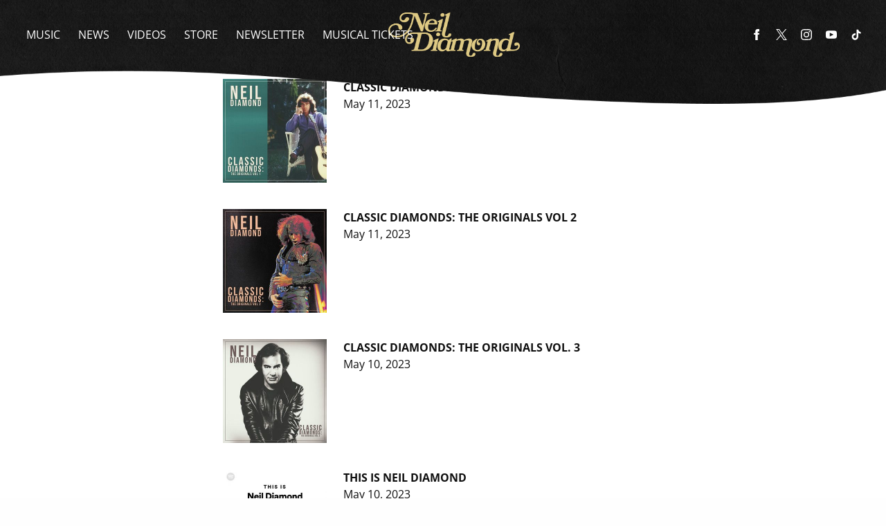

--- FILE ---
content_type: text/html; charset=UTF-8
request_url: https://umg.theappreciationengine.com/framework-v1.8/flow/4/prep?pre_cache=1&from=b3f6d4d46838af505062295ad27d44b2&segment=&consent=&referring_url=
body_size: 80
content:
flow_8b13282ab4ac3b6bc705339691ca8e3f

--- FILE ---
content_type: application/javascript
request_url: https://www.neildiamond.com/_Incapsula_Resource?SWJIYLWA=719d34d31c8e3a6e6fffd425f7e032f3&ns=1&cb=2131067728
body_size: 20324
content:
var _0x753d=['\x65\x30\x31\x37\x63\x4d\x4f\x4a\x4b\x41\x3d\x3d','\x5a\x4d\x4b\x49\x51\x6c\x6e\x44\x73\x43\x4c\x43\x71\x63\x4f\x43\x62\x56\x39\x6a\x77\x72\x67\x51\x59\x73\x4f\x49\x63\x73\x4f\x5a\x51\x38\x4f\x7a\x77\x35\x55\x78\x77\x6f\x5a\x4f\x77\x6f\x44\x43\x69\x51\x68\x36\x77\x6f\x34\x3d','\x42\x4d\x4f\x71\x77\x70\x4c\x43\x73\x4d\x4b\x62\x49\x58\x4a\x30\x77\x36\x37\x43\x76\x31\x62\x44\x6c\x6a\x78\x6d\x77\x71\x63\x3d','\x4a\x68\x59\x6b\x77\x37\x52\x6d\x64\x6e\x73\x3d','\x4e\x78\x38\x35\x77\x36\x56\x75\x64\x54\x74\x34\x41\x38\x4f\x2f\x77\x36\x6a\x44\x69\x6c\x31\x64','\x77\x35\x72\x43\x72\x56\x6b\x68\x49\x73\x4b\x49','\x77\x37\x58\x44\x75\x69\x35\x47\x4a\x38\x4f\x41\x77\x72\x6b\x3d','\x50\x46\x33\x44\x70\x38\x4b\x54\x5a\x63\x4b\x79\x77\x37\x45\x6f\x66\x43\x64\x51\x44\x73\x4f\x41\x49\x67\x3d\x3d','\x65\x44\x6f\x46\x4f\x67\x45\x4d','\x77\x37\x2f\x43\x6f\x6e\x49\x35\x77\x71\x4e\x35\x77\x34\x63\x3d','\x4b\x63\x4f\x74\x77\x35\x59\x30\x77\x72\x4a\x4a\x56\x63\x4f\x71\x77\x37\x56\x6d\x77\x36\x45\x3d','\x77\x35\x59\x4b\x77\x70\x48\x44\x69\x4d\x4f\x51\x77\x6f\x63\x3d','\x62\x46\x42\x6a\x64\x73\x4f\x55\x4b\x63\x4b\x45\x77\x34\x48\x44\x76\x44\x39\x70\x58\x38\x4f\x68','\x51\x77\x33\x44\x6b\x33\x56\x6b\x77\x36\x59\x3d','\x59\x77\x4e\x4f','\x4d\x4d\x4b\x4e\x77\x72\x50\x43\x76\x58\x6c\x36\x45\x54\x59\x63\x77\x36\x62\x43\x6c\x38\x4f\x66\x77\x34\x77\x61\x77\x72\x63\x6e\x77\x37\x54\x43\x76\x67\x3d\x3d','\x77\x36\x4a\x6a\x77\x72\x54\x43\x72\x53\x59\x3d','\x77\x72\x44\x44\x69\x68\x41\x6e\x49\x32\x50\x44\x70\x53\x44\x43\x67\x79\x44\x44\x68\x56\x76\x43\x68\x79\x42\x30\x77\x36\x4d\x53','\x77\x71\x52\x7a\x77\x70\x2f\x43\x72\x6d\x34\x3d','\x77\x36\x7a\x43\x6a\x45\x50\x44\x69\x53\x2f\x44\x6a\x38\x4b\x58\x77\x6f\x73\x3d','\x41\x4d\x4f\x6d\x4b\x73\x4b\x51\x62\x7a\x44\x43\x70\x48\x45\x47\x77\x72\x50\x44\x6c\x63\x4f\x55\x57\x68\x51\x6e\x77\x35\x72\x43\x6d\x6e\x45\x3d','\x77\x35\x41\x43\x77\x6f\x33\x44\x75\x4d\x4f\x49\x77\x70\x58\x44\x68\x57\x45\x3d','\x77\x37\x76\x44\x6e\x53\x6e\x44\x76\x38\x4f\x75\x54\x48\x6a\x43\x69\x43\x76\x44\x6d\x38\x4f\x32\x77\x35\x63\x68\x77\x6f\x49\x61','\x53\x51\x62\x44\x6d\x58\x5a\x6c','\x42\x73\x4b\x46\x4e\x69\x39\x47\x77\x34\x37\x44\x6d\x73\x4b\x79\x57\x58\x34\x5a\x52\x38\x4f\x43\x52\x45\x72\x43\x6e\x63\x4b\x52\x77\x70\x46\x41\x77\x72\x6b\x3d','\x5a\x33\x5a\x74\x77\x6f\x33\x44\x6e\x73\x4f\x32','\x63\x77\x31\x51\x64\x4d\x4b\x73\x45\x73\x4b\x49\x56\x63\x4b\x64\x47\x51\x3d\x3d','\x77\x37\x70\x6a\x77\x71\x37\x43\x73\x53\x52\x6d\x65\x48\x48\x43\x68\x63\x4f\x5a\x50\x55\x4d\x4a\x77\x36\x55\x6c\x51\x51\x44\x44\x6f\x63\x4f\x72\x77\x36\x33\x44\x70\x4d\x4f\x64\x4d\x51\x3d\x3d','\x77\x6f\x34\x64\x77\x6f\x78\x35\x62\x63\x4b\x31\x77\x36\x6a\x44\x6f\x77\x3d\x3d','\x77\x36\x62\x43\x6b\x56\x48\x44\x69\x63\x4f\x46\x77\x70\x45\x48\x77\x34\x4c\x44\x6a\x79\x4c\x43\x6f\x45\x45\x59\x77\x36\x6f\x56\x50\x38\x4b\x71\x77\x6f\x72\x44\x75\x41\x33\x44\x68\x54\x41\x31\x4d\x73\x4b\x2f\x58\x51\x3d\x3d','\x42\x73\x4b\x52\x4c\x53\x52\x45\x77\x35\x33\x44\x72\x77\x3d\x3d','\x77\x72\x50\x44\x70\x38\x4f\x41\x44\x41\x3d\x3d','\x77\x34\x48\x43\x6d\x38\x4f\x35\x63\x43\x6b\x32\x52\x41\x3d\x3d','\x61\x73\x4b\x42\x77\x36\x41\x53\x64\x63\x4b\x68','\x63\x63\x4b\x4e\x77\x36\x41\x52\x62\x73\x4b\x2b\x4d\x63\x4b\x77\x49\x38\x4b\x34\x52\x54\x39\x44\x58\x68\x2f\x43\x6c\x42\x7a\x44\x6e\x6d\x6b\x43','\x58\x56\x49\x57\x77\x71\x49\x62','\x77\x35\x44\x43\x6f\x45\x51\x33\x4a\x4d\x4b\x73\x65\x46\x67\x71\x77\x34\x77\x3d','\x43\x63\x4f\x68\x77\x35\x6f\x52\x77\x71\x35\x4e\x48\x73\x4f\x6f\x77\x36\x4a\x2b\x77\x37\x30\x63\x45\x44\x4c\x43\x69\x68\x77\x52\x4c\x58\x78\x4e\x56\x67\x3d\x3d','\x49\x57\x6c\x4e\x77\x34\x66\x43\x70\x77\x3d\x3d','\x56\x41\x44\x43\x6a\x51\x3d\x3d','\x63\x6a\x63\x59\x4c\x41\x63\x33\x4c\x41\x77\x55\x77\x36\x58\x44\x6e\x41\x3d\x3d','\x77\x6f\x5a\x68\x4c\x4d\x4f\x41\x46\x38\x4b\x72\x55\x73\x4f\x72\x77\x6f\x54\x43\x72\x53\x50\x43\x6a\x38\x4b\x46\x5a\x73\x4f\x44\x57\x4d\x4b\x63\x64\x63\x4f\x63\x77\x70\x37\x44\x74\x6a\x38\x39\x77\x36\x2f\x43\x6e\x38\x4f\x57\x77\x6f\x66\x44\x71\x67\x3d\x3d','\x77\x34\x35\x42\x4b\x6e\x4c\x43\x69\x63\x4b\x79','\x77\x35\x6a\x43\x74\x58\x38\x64\x77\x6f\x70\x59\x77\x35\x46\x6c\x63\x78\x45\x31\x50\x78\x56\x59\x4e\x42\x45\x47\x77\x6f\x78\x58\x77\x72\x58\x43\x6b\x51\x3d\x3d','\x4d\x4d\x4b\x46\x77\x6f\x49\x4e\x77\x35\x7a\x43\x71\x51\x68\x32\x77\x72\x62\x44\x6a\x4d\x4f\x7a\x4a\x42\x76\x43\x70\x79\x7a\x43\x6d\x4d\x4b\x35\x77\x6f\x58\x43\x75\x78\x49\x4b\x4e\x4d\x4f\x35\x77\x36\x55\x65\x54\x63\x4b\x47\x77\x37\x4d\x68','\x63\x4d\x4f\x79\x44\x63\x4b\x73\x77\x6f\x6f\x3d','\x54\x44\x37\x44\x68\x38\x4b\x44\x77\x37\x37\x44\x70\x73\x4b\x7a\x77\x6f\x6a\x44\x71\x73\x4b\x37\x54\x41\x3d\x3d','\x47\x73\x4f\x6f\x44\x38\x4b\x4e\x65\x6a\x6a\x43\x76\x6e\x6b\x3d','\x49\x30\x6a\x43\x6b\x31\x2f\x43\x68\x67\x48\x44\x6a\x73\x4b\x76\x77\x72\x42\x70\x77\x6f\x39\x79\x42\x73\x4b\x41\x53\x73\x4b\x5a\x51\x48\x58\x43\x6b\x73\x4b\x79\x77\x72\x72\x44\x74\x48\x6a\x44\x73\x6c\x55\x2b\x77\x71\x70\x75\x66\x4d\x4f\x61\x77\x6f\x6a\x44\x73\x4d\x4f\x69\x43\x46\x48\x43\x69\x4d\x4f\x65\x42\x31\x66\x43\x76\x44\x48\x43\x6f\x73\x4b\x70\x59\x63\x4b\x32\x62\x63\x4f\x6d\x77\x34\x35\x65\x77\x70\x51\x34\x77\x34\x41\x46\x65\x4d\x4f\x5a\x4d\x42\x37\x44\x69\x67\x6e\x44\x74\x4d\x4f\x49\x77\x37\x64\x36\x77\x72\x58\x43\x70\x63\x4b\x72\x65\x73\x4f\x79\x58\x38\x4b\x4d\x77\x35\x4c\x44\x72\x4d\x4b\x6e\x49\x30\x6a\x44\x6f\x73\x4f\x75\x77\x6f\x35\x6e\x77\x34\x6b\x59\x41\x4d\x4b\x66\x4d\x51\x3d\x3d','\x77\x36\x37\x43\x67\x6e\x7a\x44\x69\x44\x67\x3d','\x48\x63\x4f\x56\x77\x72\x55\x3d','\x77\x71\x2f\x44\x73\x78\x38\x3d','\x77\x35\x35\x58\x4a\x32\x54\x43\x6d\x38\x4b\x6f\x54\x6a\x2f\x44\x70\x41\x3d\x3d','\x77\x70\x51\x5a\x77\x70\x42\x74\x63\x63\x4b\x37\x77\x36\x48\x44\x74\x51\x3d\x3d','\x77\x35\x30\x57\x77\x35\x4c\x43\x6c\x6a\x38\x4f\x50\x63\x4f\x71','\x61\x4d\x4f\x38\x42\x63\x4b\x38','\x77\x37\x7a\x43\x6a\x48\x50\x44\x69\x44\x44\x44\x67\x38\x4b\x58\x77\x70\x67\x33\x50\x63\x4b\x38\x4f\x79\x46\x74\x77\x72\x39\x61\x43\x51\x44\x43\x75\x63\x4f\x70\x62\x67\x3d\x3d','\x77\x35\x31\x59\x4c\x33\x54\x43\x6d\x41\x3d\x3d','\x50\x31\x37\x44\x73\x77\x54\x43\x74\x6e\x68\x4e\x77\x72\x62\x43\x75\x42\x4a\x4c\x77\x37\x6f\x3d','\x77\x35\x49\x47\x77\x71\x31\x2b\x77\x35\x41\x34\x77\x34\x72\x44\x75\x6d\x74\x4f\x77\x6f\x50\x43\x71\x44\x2f\x44\x75\x63\x4b\x6d\x48\x69\x37\x44\x72\x4d\x4f\x5a\x77\x35\x7a\x44\x75\x52\x38\x3d','\x43\x4d\x4f\x70\x77\x35\x67\x41\x77\x71\x51\x3d','\x77\x34\x4d\x66\x77\x70\x39\x6d\x77\x6f\x77\x6c\x77\x34\x76\x44\x6a\x67\x3d\x3d','\x77\x70\x34\x47\x77\x71\x54\x44\x74\x4d\x4f\x41\x66\x63\x4b\x39\x77\x71\x37\x44\x75\x78\x72\x43\x74\x77\x58\x43\x6f\x38\x4b\x50\x4b\x38\x4f\x73\x77\x70\x73\x34\x77\x37\x50\x43\x6d\x6e\x76\x43\x6a\x54\x2f\x44\x6b\x51\x3d\x3d','\x5a\x63\x4b\x4c\x77\x36\x41\x62\x5a\x4d\x4b\x71\x61\x38\x4b\x32\x4f\x63\x4b\x69','\x77\x37\x58\x44\x71\x79\x73\x3d','\x53\x32\x2f\x43\x74\x6c\x31\x72\x54\x4d\x4f\x66\x77\x37\x4e\x30\x52\x51\x3d\x3d','\x45\x73\x4f\x74\x77\x70\x50\x43\x73\x4d\x4b\x4b\x4f\x32\x34\x30','\x55\x63\x4f\x57\x77\x36\x46\x61\x46\x63\x4b\x74\x77\x36\x4e\x54\x77\x36\x35\x4d\x77\x36\x62\x43\x72\x41\x3d\x3d','\x62\x41\x4c\x43\x6b\x31\x35\x52','\x56\x52\x62\x44\x69\x47\x4e\x31\x77\x37\x76\x43\x6e\x41\x50\x44\x6c\x57\x5a\x59\x43\x38\x4f\x2b','\x61\x79\x4d\x41\x50\x42\x41\x3d','\x77\x72\x44\x44\x70\x38\x4f\x51\x47\x4d\x4f\x36\x63\x41\x3d\x3d','\x77\x37\x33\x43\x6a\x48\x48\x44\x6a\x54\x51\x3d','\x77\x70\x55\x66\x77\x72\x76\x44\x72\x73\x4f\x54\x62\x77\x3d\x3d','\x4d\x73\x4b\x4f\x77\x72\x33\x43\x72\x33\x46\x4a\x45\x7a\x73\x48\x77\x37\x7a\x44\x6a\x4d\x4b\x62\x77\x37\x38\x65\x77\x72\x45\x32','\x49\x73\x4f\x45\x43\x38\x4b\x37\x4d\x51\x30\x3d','\x77\x71\x4c\x44\x6a\x42\x38\x7a\x4a\x55\x76\x43\x72\x69\x7a\x43\x6d\x44\x72\x44\x6e\x31\x2f\x43\x67\x53\x56\x32','\x77\x35\x72\x43\x75\x6d\x63\x33\x4e\x4d\x4b\x35\x59\x31\x4d\x70\x77\x35\x66\x43\x73\x43\x62\x43\x71\x63\x4b\x64\x77\x70\x72\x44\x74\x78\x44\x44\x72\x30\x68\x56\x77\x36\x45\x38','\x50\x6b\x6e\x44\x6f\x63\x4b\x43\x63\x4d\x4b\x74','\x4e\x38\x4b\x43\x53\x46\x37\x44\x67\x44\x54\x44\x74\x4d\x4f\x75\x54\x6e\x31\x4c\x77\x70\x77\x74\x53\x4d\x4f\x2f\x55\x63\x4f\x6f\x64\x73\x4f\x49','\x77\x34\x72\x43\x75\x4d\x4f\x68\x77\x72\x45\x54\x66\x67\x3d\x3d','\x54\x73\x4f\x61\x4a\x63\x4b\x64\x77\x71\x70\x34\x77\x37\x6e\x44\x6a\x47\x44\x44\x6c\x73\x4b\x59\x55\x51\x3d\x3d','\x52\x56\x49\x4d\x77\x72\x34\x5a\x77\x35\x55\x44\x66\x31\x44\x43\x6d\x32\x46\x68\x58\x78\x35\x31\x65\x73\x4b\x56\x77\x34\x50\x43\x76\x44\x48\x43\x71\x32\x54\x44\x6f\x69\x46\x4a\x77\x36\x66\x44\x74\x4d\x4b\x7a\x44\x41\x3d\x3d','\x77\x71\x37\x44\x6f\x38\x4f\x56\x43\x73\x4f\x33','\x41\x38\x4f\x75\x4d\x63\x4b\x63\x58\x43\x6a\x43\x6f\x48\x73\x48','\x65\x48\x48\x43\x6a\x38\x4f\x70\x77\x71\x6a\x43\x71\x41\x3d\x3d','\x4c\x73\x4b\x4b\x55\x46\x50\x44\x69\x43\x4c\x43\x72\x73\x4f\x4a\x64\x52\x64\x2f\x77\x72\x55\x57\x63\x4d\x4f\x56\x63\x38\x4f\x61\x43\x38\x4f\x33\x77\x34\x59\x38\x77\x72\x74\x32\x77\x6f\x58\x44\x6c\x31\x4d\x6b','\x55\x42\x54\x44\x6c\x6e\x4e\x31','\x77\x37\x62\x43\x71\x73\x4f\x61','\x44\x73\x4f\x6b\x77\x34\x45\x53\x77\x71\x68\x55\x51\x77\x3d\x3d','\x4e\x31\x54\x44\x70\x73\x4b\x57\x63\x4d\x4b\x32','\x77\x71\x56\x37\x77\x70\x33\x43\x76\x32\x51\x4f\x77\x37\x38\x52\x77\x36\x37\x44\x6f\x57\x34\x51\x77\x36\x41\x6b\x41\x33\x5a\x6c','\x77\x72\x2f\x44\x72\x73\x4f\x57\x48\x63\x4f\x7a\x61\x46\x72\x44\x6e\x42\x4a\x4a','\x77\x37\x70\x6a\x77\x71\x37\x43\x73\x53\x52\x6d\x65\x48\x48\x43\x68\x63\x4f\x5a\x4a\x46\x45\x43\x77\x37\x41\x52\x52\x77\x4c\x44\x71\x73\x4b\x69\x77\x70\x54\x43\x6f\x73\x4f\x71\x64\x38\x4b\x76\x77\x36\x48\x44\x72\x46\x74\x59\x4e\x47\x2f\x44\x72\x55\x73\x49\x77\x37\x56\x79\x4f\x67\x48\x44\x73\x73\x4b\x45','\x61\x44\x45\x4a\x4f\x7a\x51\x59\x4c\x41\x73\x48\x77\x34\x6e\x44\x69\x63\x4f\x4c\x77\x6f\x55\x3d','\x5a\x4d\x4b\x57\x77\x36\x38\x62\x5a\x63\x4b\x36','\x77\x36\x33\x43\x6f\x6e\x77\x30\x77\x71\x49\x3d','\x77\x72\x62\x44\x6f\x38\x4f\x50\x46\x73\x4f\x31\x5a\x58\x72\x44\x6d\x77\x6b\x55\x77\x70\x35\x6c\x77\x71\x4e\x72\x77\x37\x63\x4c\x77\x35\x4e\x59\x77\x72\x66\x44\x6e\x38\x4f\x30\x4d\x73\x4b\x52\x77\x34\x72\x44\x72\x4d\x4f\x79\x77\x70\x66\x44\x6e\x63\x4f\x48\x47\x6e\x5a\x38\x56\x4d\x4f\x37\x43\x31\x6a\x44\x6d\x44\x58\x44\x74\x67\x3d\x3d','\x77\x71\x4c\x43\x67\x41\x70\x48\x48\x41\x3d\x3d','\x64\x33\x31\x68\x77\x6f\x7a\x44\x71\x38\x4f\x69\x64\x7a\x6e\x43\x69\x63\x4f\x56\x77\x6f\x52\x75\x77\x34\x77\x3d','\x77\x37\x72\x43\x6b\x58\x48\x44\x6b\x7a\x6e\x44\x6c\x51\x3d\x3d','\x4a\x63\x4b\x65\x77\x6f\x30\x48\x77\x35\x63\x3d','\x45\x4d\x4f\x70\x77\x34\x49\x63\x77\x71\x5a\x62\x52\x4d\x4f\x6f\x77\x36\x55\x6b\x77\x36\x30\x64\x50\x53\x58\x43\x6f\x68\x77\x63\x4e\x7a\x55\x30\x42\x78\x30\x6e\x77\x72\x66\x44\x68\x4d\x4b\x70\x77\x70\x6b\x66\x48\x78\x6a\x43\x76\x63\x4b\x41\x44\x6b\x2f\x44\x68\x33\x6e\x43\x6c\x38\x4f\x43\x58\x51\x3d\x3d','\x77\x6f\x52\x37\x4a\x38\x4f\x57\x4f\x63\x4b\x37\x47\x63\x4f\x53\x77\x70\x58\x43\x69\x77\x58\x43\x74\x38\x4b\x32','\x77\x72\x49\x48\x77\x37\x4c\x44\x6d\x48\x35\x4b','\x54\x58\x6a\x43\x6f\x56\x70\x73','\x77\x70\x39\x70\x4e\x4d\x4f\x4e\x48\x38\x4b\x39\x43\x4d\x4f\x54\x77\x70\x50\x44\x6f\x52\x54\x43\x72\x38\x4b\x69\x5a\x4d\x4f\x45\x55\x73\x4b\x4b\x58\x4d\x4b\x53\x77\x72\x33\x44\x75\x42\x38\x67\x77\x36\x37\x43\x6d\x4d\x4f\x63\x77\x70\x6e\x44\x71\x6d\x63\x32\x5a\x63\x4b\x4c\x48\x69\x77\x30\x77\x37\x4d\x2f\x48\x63\x4b\x54\x77\x35\x44\x44\x6a\x31\x66\x44\x6b\x4d\x4b\x59\x77\x70\x4d\x51','\x77\x37\x44\x44\x68\x44\x62\x44\x70\x63\x4f\x39\x58\x67\x3d\x3d','\x59\x30\x68\x65\x77\x70\x58\x43\x6e\x4d\x4b\x61\x77\x71\x4d\x3d','\x58\x51\x74\x64\x61\x4d\x4b\x6d\x41\x73\x4b\x54\x57\x73\x4b\x47\x56\x77\x6e\x43\x74\x38\x4b\x61\x77\x34\x63\x47\x4f\x67\x72\x43\x6f\x52\x6a\x44\x70\x38\x4f\x71\x65\x38\x4b\x77\x77\x36\x74\x54','\x77\x71\x6e\x44\x67\x67\x67\x71\x4b\x33\x58\x43\x76\x7a\x76\x43\x6e\x6c\x33\x44\x6b\x31\x76\x43\x6a\x7a\x68\x32','\x54\x58\x6a\x43\x6f\x55\x4a\x74','\x61\x4d\x4b\x46\x77\x37\x67\x63\x5a\x73\x4b\x6f\x61\x38\x4b\x77\x4a\x4d\x4f\x69\x56\x54\x35\x78\x52\x54\x72\x43\x68\x78\x48\x43\x6a\x53\x42\x32\x77\x72\x48\x43\x76\x63\x4f\x66\x66\x33\x6e\x44\x6f\x4d\x4f\x38\x77\x35\x52\x2b\x41\x51\x3d\x3d','\x77\x70\x51\x64\x77\x6f\x35\x72\x66\x51\x3d\x3d','\x4e\x63\x4b\x59\x51\x30\x6a\x44\x72\x69\x54\x43\x76\x38\x4f\x49\x63\x33\x31\x75\x77\x71\x30\x43','\x77\x34\x59\x63\x77\x34\x4c\x43\x6a\x44\x6f\x45','\x77\x35\x6b\x52\x77\x72\x70\x37\x77\x70\x6b\x74\x77\x35\x48\x44\x68\x6d\x30\x53\x77\x70\x2f\x43\x74\x54\x33\x43\x6f\x38\x4f\x4f\x56\x79\x66\x44\x70\x38\x4f\x44\x77\x37\x2f\x44\x72\x41\x50\x43\x72\x38\x4b\x66\x4f\x38\x4f\x64\x77\x6f\x66\x44\x69\x6e\x34\x57\x52\x63\x4b\x46','\x77\x71\x55\x47\x77\x37\x62\x44\x68\x46\x74\x65\x54\x46\x2f\x44\x75\x41\x64\x74\x77\x72\x44\x44\x71\x41\x3d\x3d','\x77\x6f\x46\x67\x77\x72\x66\x44\x76\x4d\x4b\x35\x77\x34\x39\x6c\x77\x71\x34\x3d','\x77\x34\x4e\x30\x63\x63\x4f\x59\x54\x73\x4b\x67\x54\x63\x4b\x4e\x77\x70\x33\x44\x75\x42\x6a\x44\x73\x73\x4f\x6a\x66\x38\x4b\x63\x43\x38\x4b\x46\x50\x73\x4f\x4a\x77\x34\x48\x43\x6f\x77\x42\x6a\x77\x72\x4c\x43\x6c\x38\x4b\x48\x77\x6f\x50\x43\x72\x33\x45\x50\x4d\x4d\x4b\x51\x53\x6a\x6b\x59\x77\x6f\x49\x46\x44\x63\x4b\x2f\x77\x6f\x33\x43\x69\x6b\x7a\x43\x67\x51\x3d\x3d','\x42\x38\x4f\x6f\x77\x70\x48\x43\x75\x73\x4b\x4b','\x77\x71\x37\x44\x72\x6a\x59\x3d','\x77\x35\x33\x43\x68\x31\x51\x3d','\x77\x34\x50\x43\x72\x38\x4f\x76','\x77\x71\x5a\x6d\x77\x70\x77\x3d','\x77\x70\x4e\x34\x77\x72\x6e\x44\x71\x51\x3d\x3d','\x65\x52\x2f\x43\x6d\x45\x73\x3d','\x47\x63\x4f\x35\x77\x6f\x30\x3d','\x50\x57\x6e\x44\x70\x67\x3d\x3d','\x77\x34\x58\x43\x67\x63\x4f\x39\x66\x41\x3d\x3d','\x65\x58\x58\x43\x6b\x51\x3d\x3d','\x77\x72\x77\x52\x77\x36\x4d\x3d','\x77\x34\x6e\x43\x6d\x4d\x4f\x6d','\x50\x4d\x4f\x76\x77\x72\x41\x3d','\x77\x6f\x51\x74\x77\x36\x73\x3d','\x48\x73\x4f\x33\x77\x70\x54\x43\x76\x51\x3d\x3d','\x4e\x6d\x62\x43\x6e\x77\x3d\x3d','\x64\x73\x4f\x6d\x45\x73\x4b\x78','\x4e\x38\x4f\x52\x49\x51\x3d\x3d','\x77\x36\x6a\x43\x6a\x6c\x4d\x3d','\x53\x67\x42\x54','\x52\x73\x4b\x51\x4c\x78\x56\x56\x77\x35\x33\x44\x68\x38\x4b\x7a\x54\x48\x68\x54','\x61\x6c\x70\x42\x64\x38\x4f\x50\x4d\x73\x4b\x50\x77\x6f\x34\x3d','\x59\x58\x78\x68\x77\x70\x2f\x44\x6e\x73\x4f\x67\x56\x7a\x76\x43\x6d\x4d\x4f\x38\x77\x6f\x42\x30\x77\x35\x6b\x3d','\x77\x70\x68\x6c\x4a\x51\x3d\x3d','\x4e\x4d\x4f\x4f\x41\x51\x3d\x3d','\x48\x63\x4f\x65\x44\x77\x3d\x3d','\x50\x48\x74\x69\x77\x70\x7a\x43\x6c\x73\x4b\x56\x77\x71\x44\x43\x69\x73\x4b\x5a\x51\x4d\x4f\x62\x42\x73\x4b\x72\x5a\x79\x70\x53\x77\x70\x58\x44\x71\x6d\x37\x44\x6a\x4d\x4f\x36\x77\x72\x46\x39\x77\x34\x70\x56\x77\x36\x39\x55\x77\x34\x72\x44\x73\x32\x38\x4b\x44\x33\x51\x41','\x47\x73\x4b\x41\x77\x71\x6a\x43\x74\x77\x3d\x3d','\x45\x30\x62\x43\x6b\x6c\x66\x43\x6a\x41\x30\x3d','\x77\x37\x2f\x43\x70\x57\x34\x79','\x56\x4d\x4f\x55\x77\x37\x39\x4b\x46\x51\x3d\x3d','\x5a\x31\x42\x45','\x43\x73\x4f\x38\x77\x35\x73\x3d','\x77\x6f\x64\x70\x77\x36\x54\x44\x71\x38\x4f\x76\x77\x70\x41\x6d\x77\x71\x41\x41\x4b\x79\x37\x43\x6e\x41\x34\x41\x41\x67\x46\x36\x77\x70\x66\x44\x70\x63\x4b\x50\x51\x63\x4f\x57\x57\x6a\x72\x44\x75\x73\x4b\x57\x77\x71\x50\x44\x6c\x41\x54\x43\x75\x6c\x58\x43\x70\x4d\x4b\x35\x55\x6b\x72\x44\x68\x6e\x33\x44\x6a\x38\x4f\x6e\x77\x72\x48\x43\x75\x57\x4e\x65\x77\x37\x6a\x44\x69\x69\x52\x43\x59\x6a\x62\x44\x6d\x38\x4f\x6a\x77\x71\x7a\x43\x6a\x63\x4f\x58\x50\x63\x4f\x78\x47\x6a\x4c\x44\x6f\x6c\x59\x79\x64\x73\x4b\x70\x77\x70\x4c\x44\x76\x51\x3d\x3d','\x77\x35\x73\x56\x77\x71\x4a\x31\x77\x6f\x6f\x6b','\x4a\x38\x4b\x55\x77\x71\x2f\x43\x74\x77\x3d\x3d','\x51\x38\x4b\x76\x77\x35\x62\x44\x71\x73\x4f\x4a\x5a\x53\x70\x6a\x77\x37\x6e\x43\x6d\x30\x66\x44\x76\x51\x38\x69\x77\x36\x4c\x44\x6f\x47\x6a\x44\x72\x4d\x4f\x6e\x77\x6f\x35\x35\x77\x35\x76\x44\x6d\x63\x4b\x62\x77\x35\x2f\x44\x6c\x63\x4b\x39\x44\x4d\x4b\x66\x77\x71\x50\x44\x75\x41\x37\x44\x75\x38\x4b\x69\x58\x6c\x41\x56\x49\x53\x6f\x62','\x77\x35\x50\x44\x70\x69\x55\x3d','\x77\x34\x44\x44\x73\x68\x77\x3d','\x64\x77\x37\x43\x6d\x55\x31\x4e\x77\x72\x6b\x3d','\x66\x30\x46\x46\x77\x70\x58\x43\x67\x63\x4b\x63','\x77\x36\x72\x44\x76\x69\x38\x3d','\x77\x70\x6f\x49\x77\x72\x76\x44\x73\x77\x3d\x3d','\x77\x37\x62\x44\x6a\x6a\x72\x44\x74\x38\x4f\x39\x53\x45\x6e\x43\x69\x7a\x7a\x43\x6d\x4d\x4f\x38\x77\x34\x6f\x32','\x48\x63\x4f\x31\x77\x70\x6f\x3d','\x59\x78\x42\x64','\x77\x72\x51\x68\x77\x72\x6f\x3d','\x54\x6e\x6a\x43\x74\x56\x33\x43\x67\x41\x48\x44\x6b\x4d\x4f\x30\x77\x72\x46\x38\x77\x70\x35\x49\x4f\x38\x4b\x44\x47\x63\x4b\x47\x52\x32\x6a\x43\x6b\x73\x4b\x79\x77\x37\x62\x44\x6c\x41\x76\x43\x6b\x6a\x78\x61\x77\x35\x38\x4c\x53\x4d\x4b\x4a\x77\x6f\x62\x44\x70\x73\x4f\x68\x57\x77\x3d\x3d','\x77\x34\x76\x43\x68\x31\x54\x44\x6a\x51\x3d\x3d','\x66\x6b\x46\x59\x77\x6f\x48\x43\x6c\x4d\x4b\x54\x77\x72\x55\x3d','\x4e\x31\x37\x44\x72\x77\x3d\x3d','\x62\x41\x4c\x43\x6d\x55\x35\x57\x77\x71\x59\x3d','\x77\x70\x51\x49\x77\x72\x48\x44\x71\x4d\x4f\x4b\x65\x63\x4b\x6e\x77\x72\x55\x3d','\x77\x37\x44\x44\x6a\x67\x73\x3d','\x77\x72\x46\x39\x77\x70\x33\x43\x71\x47\x51\x56\x77\x72\x51\x3d','\x77\x34\x59\x63\x77\x70\x7a\x44\x6e\x73\x4f\x43\x77\x70\x33\x44\x6d\x48\x63\x34','\x53\x46\x77\x55\x77\x71\x51\x52\x77\x35\x67\x53','\x63\x6c\x70\x31','\x77\x34\x48\x43\x6f\x63\x4f\x2b\x77\x71\x73\x41\x62\x4d\x4b\x44\x53\x46\x41\x3d','\x64\x6b\x70\x49\x77\x70\x33\x43\x6b\x63\x4b\x52\x77\x6f\x58\x43\x71\x38\x4b\x6c\x62\x38\x4f\x56\x4e\x4d\x4b\x4a\x62\x54\x64\x59\x77\x6f\x37\x44\x72\x41\x3d\x3d','\x42\x4d\x4b\x4b\x55\x6c\x38\x3d','\x77\x70\x5a\x74\x4e\x73\x4f\x77\x45\x63\x4b\x78\x47\x51\x3d\x3d','\x77\x34\x46\x30\x63\x38\x4f\x59\x54\x63\x4b\x67\x53\x4d\x4f\x41\x77\x35\x50\x43\x73\x31\x50\x43\x76\x38\x4f\x68\x66\x38\x4b\x65','\x4e\x4d\x4f\x4d\x44\x73\x4b\x68\x4d\x51\x3d\x3d','\x55\x53\x42\x39\x58\x73\x4b\x4d\x4e\x38\x4b\x37\x64\x4d\x4b\x37\x50\x51\x66\x43\x6e\x38\x4b\x77\x77\x36\x78\x70\x4f\x68\x2f\x43\x74\x57\x76\x44\x6f\x38\x4f\x54\x57\x4d\x4b\x41\x77\x35\x70\x6b\x50\x73\x4f\x31\x47\x77\x2f\x43\x68\x7a\x46\x4a\x77\x37\x4c\x43\x70\x4d\x4b\x43\x5a\x43\x42\x66\x55\x58\x37\x44\x67\x63\x4f\x55\x77\x71\x50\x43\x6b\x63\x4f\x77\x56\x4d\x4b\x30\x50\x45\x74\x68\x57\x73\x4b\x4a\x57\x69\x62\x43\x71\x32\x44\x44\x6e\x4d\x4f\x63\x77\x37\x6a\x44\x6a\x73\x4b\x36\x77\x34\x52\x78\x77\x36\x38\x3d','\x77\x34\x58\x43\x6c\x6c\x58\x44\x69\x38\x4f\x53\x77\x6f\x30\x3d','\x64\x77\x70\x36','\x4b\x6b\x6b\x6a\x66\x38\x4b\x4b\x4a\x38\x4f\x53\x77\x70\x58\x44\x72\x53\x55\x76\x42\x4d\x4f\x36\x77\x71\x64\x47\x77\x71\x73\x55','\x77\x35\x7a\x43\x6e\x73\x4f\x34\x65\x7a\x67\x3d','\x4e\x4d\x4b\x4a\x77\x72\x33\x43\x72\x56\x6c\x69','\x4c\x73\x4f\x75\x77\x37\x4d\x3d','\x43\x38\x4b\x4d\x49\x54\x52\x67\x77\x35\x73\x3d','\x55\x4d\x4b\x7a\x77\x35\x63\x3d','\x77\x72\x46\x36\x77\x70\x4c\x43\x71\x55\x6f\x4e','\x77\x70\x66\x44\x72\x42\x6f\x3d','\x45\x63\x4b\x47\x77\x6f\x63\x3d','\x77\x70\x4d\x50\x77\x72\x50\x44\x72\x38\x4f\x6d\x61\x41\x3d\x3d','\x4a\x4d\x4f\x38\x77\x70\x63\x3d','\x77\x71\x41\x6f\x77\x72\x59\x3d','\x77\x34\x4a\x6f\x77\x72\x4d\x3d','\x62\x63\x4f\x47\x42\x77\x3d\x3d','\x49\x73\x4f\x79\x77\x70\x59\x3d','\x77\x35\x41\x61\x77\x70\x6e\x44\x69\x63\x4f\x6c\x77\x6f\x41\x3d','\x46\x63\x4f\x64\x77\x35\x49\x3d','\x4f\x46\x6e\x44\x71\x63\x4b\x44\x52\x63\x4b\x71','\x41\x42\x63\x38','\x77\x34\x52\x4e\x77\x72\x77\x3d','\x5a\x32\x74\x69','\x54\x38\x4b\x36\x77\x35\x49\x3d','\x77\x72\x66\x44\x6a\x63\x4f\x49','\x77\x72\x66\x43\x69\x51\x64\x41\x4f\x4d\x4b\x45','\x77\x36\x7a\x44\x73\x44\x59\x3d','\x77\x71\x6e\x44\x6b\x69\x30\x3d','\x4d\x78\x73\x33\x77\x37\x56\x4d\x64\x6e\x46\x76\x4a\x38\x4f\x36','\x50\x4d\x4b\x30\x77\x72\x6f\x3d','\x77\x35\x41\x61\x77\x70\x6e\x44\x69\x63\x4f\x6e\x77\x70\x76\x44\x6b\x6e\x63\x64\x55\x77\x3d\x3d','\x49\x38\x4b\x44\x52\x30\x6a\x44\x72\x43\x7a\x43\x76\x73\x4f\x44\x52\x6b\x30\x3d','\x77\x70\x4a\x6b\x77\x72\x66\x44\x75\x73\x4b\x65\x77\x35\x51\x3d','\x55\x57\x54\x43\x71\x77\x3d\x3d','\x4e\x55\x44\x44\x6d\x77\x3d\x3d','\x62\x41\x2f\x44\x72\x41\x3d\x3d','\x44\x73\x4b\x55\x45\x67\x3d\x3d','\x65\x57\x42\x37','\x53\x54\x48\x44\x76\x67\x3d\x3d','\x4b\x44\x35\x63\x4e\x55\x59\x44\x66\x52\x6c\x43\x77\x37\x48\x43\x6d\x67\x3d\x3d','\x59\x78\x4a\x53\x63\x38\x4b\x39','\x46\x63\x4f\x5a\x42\x63\x4b\x4e\x50\x51\x34\x3d','\x77\x6f\x34\x70\x77\x36\x44\x43\x69\x58\x4e\x58\x53\x6c\x44\x44\x76\x42\x78\x2f\x77\x71\x48\x44\x75\x6e\x67\x3d','\x77\x72\x46\x39\x77\x70\x7a\x43\x73\x47\x49\x63','\x77\x34\x7a\x43\x70\x56\x77\x37\x49\x67\x3d\x3d','\x77\x72\x30\x50\x77\x34\x51\x3d','\x77\x36\x50\x43\x74\x58\x4d\x39\x77\x72\x4a\x69','\x45\x6c\x4c\x43\x6e\x6b\x44\x43\x6c\x78\x49\x3d','\x51\x6c\x30\x65\x77\x72\x49\x47\x77\x37\x73\x52','\x4b\x45\x54\x44\x71\x73\x4b\x43\x63\x4d\x4b\x73','\x4f\x63\x4b\x66\x56\x41\x3d\x3d','\x77\x72\x33\x43\x6a\x77\x4a\x58\x41\x63\x4b\x2f\x77\x72\x4d\x3d','\x77\x72\x6a\x43\x68\x41\x68\x56\x44\x63\x4b\x59','\x64\x6d\x74\x33\x77\x6f\x6f\x3d','\x54\x73\x4f\x51\x77\x37\x31\x59\x42\x4d\x4b\x72','\x59\x38\x4f\x48\x77\x36\x46\x65\x43\x51\x3d\x3d','\x59\x33\x51\x55\x77\x34\x37\x44\x73\x38\x4f\x74\x77\x34\x48\x44\x75\x63\x4f\x33\x77\x37\x72\x44\x76\x33\x46\x72\x77\x71\x6e\x43\x73\x79\x66\x44\x6b\x30\x45\x59\x45\x4d\x4f\x51\x77\x70\x38\x2f\x77\x70\x4c\x44\x73\x45\x70\x70\x77\x35\x37\x44\x75\x73\x4b\x2b\x49\x38\x4f\x71\x58\x78\x6c\x58\x77\x70\x73\x77\x77\x37\x37\x44\x6c\x47\x39\x49\x52\x52\x31\x65\x77\x37\x30\x59\x49\x55\x7a\x44\x74\x77\x3d\x3d','\x77\x70\x45\x4d\x77\x6f\x35\x33\x62\x41\x3d\x3d','\x77\x37\x56\x48\x77\x72\x41\x3d','\x77\x71\x41\x66\x63\x38\x4f\x2f\x77\x71\x2f\x43\x6c\x55\x37\x44\x68\x68\x44\x44\x70\x4d\x4f\x67\x77\x72\x6b\x72\x55\x46\x49\x66\x77\x71\x44\x43\x76\x69\x5a\x6c\x57\x58\x4c\x43\x70\x33\x66\x44\x69\x73\x4f\x49\x4a\x4d\x4b\x34\x43\x38\x4b\x6d\x77\x71\x41\x68\x77\x34\x58\x44\x6b\x6a\x51\x51\x4b\x73\x4b\x6c\x77\x71\x52\x73','\x77\x34\x37\x43\x71\x4d\x4f\x51','\x77\x34\x48\x43\x6a\x33\x37\x44\x69\x79\x76\x43\x6b\x63\x4f\x49\x77\x6f\x59\x75\x62\x73\x4f\x34\x59\x57\x4d\x33\x77\x37\x45\x4e\x53\x6e\x72\x44\x76\x63\x4b\x30\x50\x47\x6c\x54\x77\x34\x35\x74\x77\x35\x45\x4f\x47\x4d\x4f\x71\x49\x79\x51\x57\x62\x44\x4a\x43\x77\x70\x66\x44\x6f\x6d\x7a\x44\x73\x6a\x38\x3d','\x5a\x6e\x52\x7a','\x77\x34\x4d\x64\x77\x6f\x67\x3d','\x56\x67\x44\x44\x69\x57\x34\x3d','\x77\x35\x6e\x43\x70\x6b\x38\x3d','\x77\x6f\x7a\x43\x6b\x77\x77\x3d','\x62\x6d\x74\x71\x77\x70\x6e\x44\x6e\x73\x4f\x74','\x41\x63\x4b\x5a\x56\x46\x76\x44\x6c\x67\x3d\x3d','\x77\x34\x50\x43\x70\x63\x4f\x6d\x77\x71\x55\x54\x5a\x51\x3d\x3d','\x77\x34\x58\x43\x72\x38\x4f\x68\x77\x71\x77\x3d','\x46\x73\x4f\x36\x77\x37\x45\x3d','\x77\x6f\x56\x47\x77\x70\x38\x3d','\x77\x6f\x4a\x39\x49\x4d\x4f\x58\x44\x4d\x4b\x75','\x48\x63\x4b\x75\x77\x72\x59\x3d','\x58\x43\x54\x44\x69\x38\x4b\x44\x77\x37\x37\x44\x70\x67\x3d\x3d','\x66\x68\x33\x44\x6f\x41\x3d\x3d','\x77\x37\x68\x6e\x77\x72\x62\x43\x76\x7a\x64\x76','\x43\x4d\x4f\x34\x77\x37\x34\x3d','\x43\x38\x4b\x4d\x49\x54\x52\x69\x77\x34\x44\x44\x69\x73\x4b\x34\x61\x69\x51\x3d','\x54\x44\x6e\x44\x69\x4d\x4b\x43\x77\x34\x6e\x44\x75\x38\x4b\x69\x77\x6f\x37\x44\x6e\x38\x4b\x67','\x77\x34\x76\x43\x75\x6d\x4d\x6d\x4a\x4d\x4b\x53\x66\x31\x73\x3d','\x77\x37\x7a\x43\x74\x4d\x4f\x43','\x77\x71\x35\x54\x77\x6f\x6e\x44\x76\x63\x4b\x72\x77\x34\x31\x68\x77\x71\x41\x3d','\x77\x37\x70\x31\x43\x67\x3d\x3d','\x77\x35\x38\x58\x77\x70\x62\x44\x6e\x4d\x4f\x51\x77\x70\x77\x3d','\x62\x6d\x42\x6d','\x4d\x63\x4f\x4d\x4b\x41\x3d\x3d','\x77\x36\x31\x6d\x77\x70\x38\x3d','\x58\x6d\x4e\x6d','\x59\x53\x50\x44\x6b\x51\x3d\x3d','\x4d\x30\x4c\x44\x6f\x77\x3d\x3d','\x77\x70\x58\x43\x71\x53\x6b\x3d','\x77\x6f\x68\x41\x77\x70\x6f\x3d','\x77\x72\x54\x44\x70\x38\x4f\x58\x47\x4d\x4f\x6d\x62\x41\x3d\x3d','\x77\x6f\x4a\x35\x77\x72\x54\x44\x75\x38\x4b\x72\x77\x35\x49\x3d','\x77\x34\x34\x59\x77\x6f\x74\x35\x66\x63\x4b\x6e\x77\x37\x76\x43\x75\x77\x3d\x3d','\x4e\x78\x6a\x44\x69\x67\x3d\x3d','\x48\x47\x54\x44\x76\x41\x3d\x3d','\x77\x6f\x45\x55\x77\x6f\x4e\x73\x57\x38\x4b\x37\x77\x36\x76\x44\x6f\x38\x4b\x41\x77\x36\x55\x3d','\x5a\x51\x34\x32','\x4b\x73\x4f\x6d\x4b\x4d\x4b\x63','\x48\x63\x4f\x69\x4b\x4d\x4b\x74\x59\x54\x7a\x43\x74\x51\x3d\x3d','\x77\x6f\x33\x44\x6d\x53\x77\x3d','\x51\x52\x44\x44\x6a\x6c\x4a\x35\x77\x37\x6a\x44\x6c\x77\x3d\x3d','\x49\x73\x4b\x63\x49\x77\x3d\x3d','\x77\x36\x74\x56\x77\x37\x62\x44\x6a\x6d\x70\x51\x57\x31\x54\x44\x76\x33\x34\x3d','\x4a\x42\x77\x52\x77\x34\x70\x62\x53\x6d\x46\x34\x44\x38\x4f\x67\x77\x37\x6f\x3d','\x77\x37\x62\x44\x6b\x7a\x44\x44\x76\x63\x4f\x67\x53\x41\x3d\x3d','\x77\x34\x72\x43\x70\x38\x4f\x6a','\x52\x38\x4f\x53\x77\x37\x67\x3d','\x5a\x32\x6c\x76','\x77\x6f\x68\x53\x77\x6f\x6a\x44\x6d\x73\x4f\x51\x77\x70\x7a\x43\x69\x7a\x30\x3d','\x77\x71\x6b\x64\x77\x72\x51\x3d','\x54\x73\x4b\x54\x77\x34\x4d\x3d','\x42\x4d\x4b\x48\x4b\x41\x3d\x3d','\x77\x37\x37\x43\x75\x33\x34\x3d','\x77\x37\x78\x63\x47\x77\x3d\x3d','\x77\x70\x67\x58\x77\x71\x51\x3d','\x77\x36\x72\x43\x74\x57\x63\x3d','\x45\x6b\x72\x43\x71\x41\x3d\x3d','\x50\x42\x59\x34\x77\x36\x42\x37\x63\x51\x3d\x3d','\x62\x46\x34\x7a','\x51\x31\x6a\x43\x6f\x51\x3d\x3d','\x44\x63\x4f\x6f\x4d\x73\x4b\x4b\x66\x43\x50\x43\x70\x58\x30\x41\x77\x37\x4c\x44\x68\x41\x3d\x3d','\x77\x35\x76\x43\x73\x46\x49\x6e\x4d\x63\x4b\x63\x64\x45\x34\x3d','\x52\x52\x72\x44\x6c\x48\x56\x6b\x77\x36\x66\x44\x68\x77\x6a\x44\x68\x47\x42\x4e','\x5a\x6d\x74\x6d\x77\x6f\x76\x44\x6a\x63\x4f\x69\x64\x79\x55\x3d','\x4d\x73\x4b\x49\x64\x77\x3d\x3d','\x44\x46\x54\x44\x69\x41\x3d\x3d','\x77\x34\x6e\x44\x68\x68\x59\x3d','\x62\x4d\x4b\x46\x77\x34\x30\x3d','\x61\x32\x76\x43\x74\x46\x45\x3d','\x65\x56\x42\x6d\x56\x38\x4f\x55\x4e\x73\x4b\x45','\x62\x41\x62\x43\x6f\x38\x4f\x49\x51\x63\x4b\x4c\x77\x72\x51\x2f\x4f\x58\x38\x59\x55\x73\x4f\x31\x4e\x47\x55\x70\x77\x35\x77\x53\x77\x6f\x7a\x44\x6e\x6a\x74\x43\x77\x36\x33\x44\x6a\x73\x4f\x38\x58\x38\x4f\x30\x64\x6e\x49\x2b\x47\x4d\x4b\x47\x50\x63\x4f\x53\x77\x35\x77\x37\x55\x44\x54\x44\x6e\x44\x63\x3d','\x77\x72\x63\x79\x77\x72\x34\x3d','\x51\x63\x4b\x78\x77\x36\x49\x3d','\x77\x35\x50\x43\x73\x46\x34\x31\x49\x73\x4b\x54','\x77\x34\x66\x43\x71\x73\x4f\x6d','\x4d\x6e\x42\x49\x77\x34\x48\x43\x74\x73\x4b\x76','\x77\x37\x33\x44\x72\x44\x34\x3d','\x49\x33\x2f\x44\x76\x67\x3d\x3d','\x61\x31\x74\x32\x5a\x73\x4f\x62\x4d\x73\x4b\x50\x77\x6f\x7a\x43\x76\x77\x3d\x3d','\x61\x73\x4f\x32\x44\x38\x4b\x2b\x77\x70\x74\x65','\x49\x38\x4f\x39\x77\x71\x55\x3d','\x77\x35\x67\x4c\x77\x36\x6b\x3d','\x4b\x57\x44\x43\x6b\x38\x4f\x37\x77\x72\x6b\x3d','\x63\x6c\x42\x38\x5a\x4d\x4f\x4a\x4d\x77\x3d\x3d','\x44\x38\x4b\x67\x64\x77\x3d\x3d','\x4d\x38\x4b\x54\x62\x77\x3d\x3d','\x77\x34\x78\x75\x49\x38\x4f\x49\x43\x38\x4b\x35','\x4e\x31\x54\x44\x76\x68\x62\x43\x72\x33\x55\x3d','\x77\x36\x7a\x43\x68\x6e\x45\x3d','\x77\x6f\x4a\x30\x77\x70\x38\x3d','\x61\x73\x4b\x48\x77\x72\x33\x43\x73\x32\x74\x7a','\x77\x34\x6e\x43\x74\x46\x77\x6e\x4d\x77\x3d\x3d','\x77\x72\x33\x44\x6a\x73\x4f\x68','\x77\x6f\x52\x6d\x4a\x73\x4f\x42\x48\x73\x4b\x31\x45\x73\x4f\x5a\x77\x6f\x55\x3d','\x66\x41\x64\x51\x66\x63\x4b\x39\x47\x51\x3d\x3d','\x77\x70\x55\x41\x77\x35\x6b\x3d','\x77\x34\x51\x49\x77\x6f\x55\x3d','\x4c\x6c\x46\x46\x77\x70\x62\x43\x6b\x4d\x4b\x53\x77\x72\x6e\x43\x6c\x38\x4b\x4a\x53\x41\x3d\x3d','\x43\x38\x4f\x4c\x42\x41\x3d\x3d','\x77\x34\x64\x63\x4c\x57\x62\x43\x69\x63\x4b\x70','\x59\x63\x4b\x61\x77\x37\x34\x3d','\x4d\x4d\x4f\x38\x77\x72\x77\x3d','\x77\x6f\x6f\x65\x77\x72\x6c\x2b\x77\x70\x49\x3d','\x77\x70\x77\x43\x77\x72\x7a\x44\x75\x73\x4f\x54\x64\x41\x3d\x3d','\x77\x37\x33\x44\x72\x77\x6f\x3d','\x77\x70\x2f\x44\x72\x54\x45\x3d','\x77\x37\x76\x43\x76\x30\x34\x75\x77\x72\x52\x6a\x77\x35\x70\x73','\x77\x36\x2f\x44\x6a\x41\x6f\x3d','\x48\x4d\x4b\x6e\x77\x72\x55\x3d','\x77\x72\x72\x44\x76\x44\x35\x64\x49\x4d\x4f\x64\x77\x71\x6a\x44\x6b\x33\x6a\x43\x73\x38\x4b\x4b\x77\x35\x51\x4e\x62\x38\x4f\x57\x55\x41\x3d\x3d','\x77\x34\x63\x57\x77\x34\x37\x43\x67\x69\x49\x4a','\x77\x70\x6c\x66\x77\x6f\x4d\x3d','\x49\x45\x44\x43\x6c\x77\x3d\x3d','\x5a\x63\x4b\x49\x77\x35\x38\x3d','\x55\x73\x4f\x5a\x77\x36\x5a\x59\x47\x63\x4b\x74\x77\x70\x4a\x42\x77\x37\x39\x63\x77\x37\x66\x43\x71\x73\x4f\x4e\x77\x70\x55\x70\x77\x6f\x76\x43\x76\x77\x3d\x3d','\x57\x73\x4f\x37\x62\x38\x4b\x46\x4f\x69\x33\x44\x6f\x47\x4a\x46','\x54\x6a\x48\x44\x69\x41\x3d\x3d','\x4a\x32\x52\x55\x77\x35\x58\x43\x71\x38\x4b\x79\x77\x34\x34\x3d','\x77\x34\x50\x43\x69\x38\x4f\x36\x64\x54\x67\x73','\x77\x6f\x4d\x4f\x77\x34\x7a\x44\x68\x38\x4b\x57\x77\x6f\x6a\x43\x68\x57\x35\x74','\x77\x71\x76\x44\x73\x73\x4f\x56\x46\x73\x4f\x6d','\x59\x4d\x4f\x77\x4f\x41\x3d\x3d','\x77\x70\x49\x51\x77\x70\x64\x35\x63\x63\x4b\x36\x77\x37\x77\x3d','\x5a\x51\x78\x61\x66\x38\x4b\x76\x47\x4d\x4b\x53\x57\x63\x4b\x57','\x77\x37\x45\x69\x77\x6f\x67\x3d','\x4b\x31\x33\x44\x76\x63\x4b\x57\x62\x63\x4b\x77\x77\x6f\x41\x39\x64\x6a\x77\x4f\x47\x38\x4f\x66\x4a\x43\x6c\x76\x77\x34\x51\x77\x77\x36\x4c\x44\x6e\x41\x63\x48\x77\x71\x2f\x43\x6b\x73\x4b\x71\x54\x38\x4b\x78\x50\x57\x45\x4e\x49\x63\x4b\x65\x4c\x73\x4b\x42','\x77\x37\x78\x47\x77\x71\x6f\x3d','\x77\x37\x7a\x44\x6b\x6a\x76\x44\x73\x38\x4f\x78\x59\x6d\x6f\x3d','\x55\x73\x4f\x41\x77\x36\x42\x58','\x77\x37\x76\x44\x6b\x33\x2f\x44\x73\x38\x4f\x78\x57\x57\x6e\x43\x69\x53\x33\x43\x6e\x4d\x4f\x32\x77\x34\x6f\x3d','\x65\x79\x45\x31','\x77\x71\x64\x38\x77\x70\x66\x43\x76\x6d\x30\x51\x77\x72\x38\x54\x77\x36\x59\x3d','\x43\x4d\x4f\x75\x4d\x4d\x4b\x63\x5a\x6a\x44\x43\x76\x58\x74\x55\x77\x37\x54\x44\x68\x63\x4b\x45\x57\x6a\x6b\x76\x77\x35\x37\x43\x6a\x32\x76\x43\x6a\x68\x38\x48','\x49\x32\x78\x62','\x44\x63\x4f\x34\x77\x35\x67\x63\x77\x72\x55\x3d','\x77\x6f\x4d\x58\x77\x72\x37\x44\x74\x4d\x4f\x54','\x4a\x32\x64\x52','\x61\x77\x66\x43\x67\x6b\x31\x51\x77\x72\x38\x79','\x66\x51\x4c\x43\x6d\x30\x39\x58\x77\x72\x41\x73\x77\x37\x34\x3d','\x51\x4d\x4f\x4a\x47\x77\x3d\x3d','\x77\x6f\x34\x5a\x77\x6f\x78\x35\x62\x4d\x4b\x38','\x52\x31\x59\x55\x77\x72\x41\x4b\x77\x35\x77\x3d','\x4a\x4d\x4f\x38\x77\x72\x38\x3d','\x77\x35\x54\x44\x6d\x7a\x51\x3d','\x59\x41\x35\x4c\x66\x63\x4b\x67\x48\x38\x4b\x6a\x57\x63\x4b\x4b\x41\x33\x45\x3d','\x77\x37\x66\x44\x73\x79\x70\x55\x4a\x38\x4f\x63\x77\x71\x38\x3d','\x55\x73\x4b\x37\x77\x36\x59\x3d','\x77\x36\x48\x43\x70\x6e\x55\x3d','\x53\x68\x44\x44\x6c\x47\x46\x6b\x77\x37\x30\x3d','\x4a\x4d\x4f\x66\x4e\x77\x3d\x3d','\x45\x55\x76\x43\x69\x56\x54\x43\x69\x67\x37\x44\x76\x38\x4f\x69\x77\x72\x78\x6b\x77\x34\x4a\x35\x42\x73\x4f\x47\x47\x73\x4b\x46\x52\x33\x33\x43\x6d\x4d\x4b\x35\x77\x72\x6f\x3d','\x77\x70\x31\x70\x77\x72\x6a\x44\x72\x38\x4b\x72\x77\x34\x67\x3d','\x77\x36\x58\x43\x6d\x4d\x4f\x6a','\x77\x70\x49\x51\x77\x70\x64\x35\x63\x63\x4b\x36\x77\x35\x44\x44\x6f\x38\x4b\x35\x77\x36\x58\x44\x72\x38\x4b\x4b\x77\x35\x6a\x43\x69\x67\x37\x43\x74\x63\x4f\x46\x59\x46\x37\x44\x74\x78\x6b\x2b\x77\x6f\x50\x44\x71\x77\x7a\x44\x74\x41\x3d\x3d','\x77\x72\x6b\x62\x77\x37\x66\x44\x6b\x32\x4a\x32\x54\x77\x3d\x3d','\x44\x63\x4f\x6b\x43\x51\x3d\x3d','\x4a\x32\x52\x55\x77\x35\x58\x43\x71\x38\x4b\x79\x77\x36\x4c\x43\x72\x63\x4b\x33\x77\x37\x4c\x44\x73\x79\x74\x35\x77\x37\x37\x43\x71\x6d\x33\x44\x6f\x42\x59\x4d\x42\x63\x4b\x53\x77\x6f\x38\x74\x77\x34\x58\x44\x75\x46\x73\x39\x77\x6f\x4c\x43\x72\x4d\x4b\x33\x66\x4d\x4b\x37\x56\x30\x6c\x45\x77\x34\x51\x3d','\x77\x34\x50\x44\x6a\x77\x73\x3d','\x77\x36\x58\x44\x6b\x43\x72\x44\x73\x63\x4f\x67\x51\x31\x50\x43\x67\x69\x48\x43\x67\x63\x4b\x6b','\x77\x70\x59\x53\x77\x72\x7a\x44\x76\x73\x4f\x54\x64\x63\x4b\x6d\x77\x71\x38\x3d','\x4d\x45\x62\x44\x6b\x51\x3d\x3d','\x51\x4d\x4b\x4b\x77\x34\x4c\x43\x75\x48\x4d\x4c\x48\x38\x4f\x39\x4c\x38\x4f\x4c','\x77\x36\x46\x78\x77\x72\x33\x43\x71\x67\x4a\x67\x61\x58\x44\x43\x67\x77\x3d\x3d','\x77\x35\x39\x63\x4d\x48\x55\x3d','\x41\x4d\x4f\x35\x77\x70\x2f\x43\x76\x38\x4b\x62\x4a\x67\x3d\x3d','\x62\x77\x37\x43\x68\x46\x34\x3d','\x42\x63\x4b\x4c\x49\x69\x39\x4e\x77\x34\x6f\x3d','\x51\x68\x44\x44\x69\x57\x31\x6b\x77\x37\x72\x44\x67\x67\x3d\x3d','\x77\x36\x76\x44\x75\x6a\x46\x55\x4f\x73\x4f\x61','\x44\x57\x76\x44\x75\x77\x3d\x3d','\x77\x6f\x37\x44\x70\x63\x4f\x61','\x45\x4d\x4b\x68\x77\x6f\x67\x3d','\x41\x56\x4a\x53','\x49\x73\x4b\x6f\x49\x77\x3d\x3d','\x59\x30\x6c\x6f','\x4b\x58\x66\x43\x67\x4d\x4f\x67\x77\x72\x4c\x43\x72\x38\x4b\x4a\x57\x6d\x7a\x43\x6c\x73\x4b\x48\x77\x36\x31\x47\x45\x73\x4b\x4c\x4b\x51\x3d\x3d','\x77\x34\x63\x64\x77\x71\x76\x44\x6a\x38\x4f\x57\x77\x70\x33\x44\x6d\x48\x55\x3d','\x4b\x63\x4f\x4a\x77\x35\x63\x3d','\x77\x35\x6b\x64\x77\x70\x48\x44\x6c\x51\x3d\x3d','\x61\x4d\x4b\x46\x77\x37\x67\x63\x5a\x73\x4b\x6f\x61\x38\x4b\x77\x4a\x41\x3d\x3d','\x43\x38\x4f\x2f\x4e\x63\x4b\x4b\x66\x43\x49\x3d','\x77\x70\x39\x74\x77\x71\x44\x44\x6f\x63\x4b\x34\x77\x34\x46\x6a\x77\x71\x78\x4c\x50\x44\x33\x43\x6d\x31\x42\x64\x58\x45\x6f\x3d','\x77\x36\x50\x44\x6e\x54\x50\x44\x6f\x38\x4f\x73','\x4d\x63\x4b\x4a\x77\x6f\x49\x4e\x77\x35\x7a\x43\x72\x41\x3d\x3d','\x77\x6f\x77\x64\x77\x70\x52\x33\x66\x38\x4b\x31\x77\x37\x76\x44\x71\x63\x4b\x7a\x77\x72\x2f\x43\x73\x38\x4b\x5a\x77\x34\x6e\x43\x71\x67\x48\x43\x74\x38\x4f\x55','\x77\x35\x6e\x43\x6a\x38\x4f\x34\x5a\x79\x6b\x3d','\x77\x34\x37\x43\x73\x4d\x4f\x34\x77\x6f\x77\x47\x59\x4d\x4b\x53','\x77\x72\x34\x55\x77\x36\x58\x44\x6e\x33\x31\x59\x58\x56\x37\x44\x76\x6d\x31\x38\x77\x71\x6a\x44\x76\x45\x44\x43\x6b\x31\x39\x69\x49\x63\x4b\x68\x77\x70\x56\x56\x57\x32\x70\x54\x77\x36\x76\x43\x6b\x56\x6f\x3d','\x61\x46\x52\x2b\x64\x73\x4f\x59','\x77\x35\x72\x44\x6c\x79\x55\x3d','\x77\x71\x4a\x2b\x77\x6f\x62\x43\x76\x47\x49\x58\x77\x71\x49\x3d','\x41\x73\x4f\x69\x4d\x73\x4b\x65\x66\x44\x6b\x3d','\x77\x72\x72\x43\x67\x42\x42\x62\x48\x73\x4b\x52\x77\x71\x45\x31\x57\x73\x4f\x74\x66\x69\x6c\x67\x77\x70\x70\x61\x4d\x4d\x4f\x58\x77\x35\x51\x3d','\x77\x35\x30\x53\x77\x34\x7a\x43\x6b\x44\x4d\x3d','\x42\x4d\x4f\x30\x77\x70\x7a\x43\x70\x38\x4b\x59\x50\x58\x4d\x33','\x77\x37\x70\x6a\x77\x71\x37\x43\x73\x53\x52\x6d\x65\x48\x48\x43\x68\x63\x4f\x5a\x4a\x6b\x63\x46\x77\x36\x59\x69\x53\x52\x48\x44\x6f\x63\x4b\x6b','\x49\x47\x31\x44\x77\x35\x62\x43\x73\x4d\x4b\x31\x77\x34\x76\x43\x72\x63\x4b\x39','\x48\x73\x4f\x72\x50\x63\x4b\x4e\x62\x6a\x37\x43\x6f\x6e\x4d\x3d','\x45\x55\x76\x43\x69\x56\x54\x43\x69\x67\x37\x44\x76\x38\x4f\x69\x77\x72\x78\x6b\x77\x70\x70\x35\x48\x63\x4b\x50\x42\x63\x4b\x48\x51\x51\x3d\x3d','\x77\x37\x49\x52\x77\x6f\x7a\x44\x6b\x73\x4f\x53\x77\x70\x48\x44\x72\x6c\x30\x2b\x54\x51\x6a\x43\x70\x4d\x4b\x4d','\x52\x38\x4f\x4e\x77\x37\x70\x4d\x42\x4d\x4b\x77','\x64\x57\x74\x6d\x77\x70\x58\x44\x67\x38\x4f\x78\x52\x77\x58\x43\x73\x51\x3d\x3d','\x53\x69\x6e\x44\x67\x4d\x4b\x44\x77\x37\x37\x44\x70\x77\x3d\x3d','\x58\x58\x35\x73\x77\x70\x2f\x44\x68\x4d\x4f\x78\x66\x54\x6f\x3d','\x77\x34\x72\x43\x6c\x73\x4f\x39\x59\x54\x67\x33','\x77\x72\x76\x44\x6f\x38\x4f\x56\x45\x38\x4f\x43\x62\x47\x2f\x44\x6d\x67\x39\x56\x77\x6f\x59\x3d','\x44\x63\x4b\x63\x4b\x54\x56\x56\x77\x35\x77\x3d','\x77\x70\x4d\x50\x77\x71\x44\x44\x73\x73\x4f\x4b\x65\x51\x3d\x3d','\x53\x6e\x4c\x43\x71\x55\x64\x38\x57\x67\x3d\x3d','\x77\x37\x62\x43\x73\x58\x4d\x2b\x77\x71\x4e\x79','\x77\x72\x64\x71\x77\x70\x72\x43\x71\x48\x38\x4b','\x44\x6c\x66\x43\x6d\x55\x48\x43\x67\x67\x3d\x3d','\x4d\x73\x4b\x5a\x77\x72\x58\x43\x72\x47\x78\x6c','\x77\x71\x6a\x44\x6b\x77\x77\x3d','\x59\x38\x4b\x63\x77\x36\x63\x47\x64\x63\x4b\x36','\x64\x63\x4b\x46\x77\x36\x67\x55\x63\x38\x4b\x67','\x42\x46\x2f\x43\x6c\x55\x44\x43\x6c\x78\x4d\x3d','\x46\x63\x4f\x76\x77\x70\x6a\x43\x6f\x4d\x4b\x52\x50\x32\x67\x76\x77\x37\x55\x3d','\x77\x70\x52\x77\x4b\x38\x4f\x58\x44\x4d\x4b\x76','\x77\x36\x58\x44\x69\x54\x6e\x44\x73\x4d\x4f\x67\x51\x30\x6a\x43\x67\x69\x2f\x43\x6e\x4d\x4f\x36\x77\x34\x45\x3d','\x47\x38\x4f\x77\x77\x35\x30\x47\x77\x72\x56\x4a','\x43\x4d\x4b\x2b\x77\x72\x4c\x43\x74\x6e\x39\x2b\x4d\x54\x4d\x55\x77\x36\x66\x44\x6a\x77\x3d\x3d','\x54\x31\x77\x58\x77\x70\x59\x4c\x77\x34\x41\x59\x66\x55\x50\x44\x67\x57\x56\x6e\x58\x41\x3d\x3d','\x59\x38\x4f\x72\x43\x4d\x4b\x71\x77\x70\x74\x46','\x59\x73\x4f\x38\x44\x4d\x4b\x59\x77\x70\x70\x43\x77\x34\x6e\x44\x6f\x6b\x33\x44\x6f\x38\x4b\x69\x62\x55\x48\x44\x6e\x55\x77\x4f\x4f\x32\x51\x4f\x77\x36\x67\x4d\x53\x4d\x4f\x31','\x77\x71\x4c\x44\x6d\x78\x63\x77\x4f\x47\x63\x3d','\x47\x4d\x4f\x76\x42\x38\x4b\x6b\x49\x42\x44\x44\x6b\x63\x4b\x52\x77\x35\x33\x43\x6b\x6e\x41\x62\x77\x6f\x37\x43\x69\x45\x48\x43\x72\x68\x39\x52\x77\x34\x2f\x43\x73\x73\x4b\x70\x57\x51\x3d\x3d','\x66\x77\x54\x43\x6c\x46\x39\x55\x77\x72\x51\x76\x77\x36\x2f\x43\x69\x4d\x4f\x69\x52\x78\x2f\x44\x75\x73\x4b\x71\x77\x72\x4d\x66\x46\x31\x76\x43\x70\x6e\x4c\x44\x73\x73\x4b\x6a\x77\x34\x55\x51\x47\x38\x4f\x31\x77\x36\x72\x43\x67\x45\x33\x43\x74\x51\x3d\x3d','\x77\x34\x7a\x43\x69\x31\x4c\x44\x6e\x38\x4f\x53\x77\x70\x59\x3d','\x77\x71\x38\x34\x77\x71\x58\x44\x75\x4d\x4f\x46\x65\x4d\x4b\x37\x77\x71\x6a\x44\x76\x31\x48\x43\x70\x6a\x58\x43\x76\x73\x4b\x43\x50\x4d\x4f\x6d\x77\x70\x38\x6c\x77\x34\x50\x43\x6b\x6a\x73\x3d','\x4d\x32\x64\x43\x77\x34\x66\x43\x72\x38\x4b\x35\x77\x35\x50\x43\x76\x4d\x4f\x68\x77\x71\x4c\x43\x72\x53\x5a\x30\x77\x34\x58\x43\x72\x6d\x62\x44\x69\x78\x70\x4b\x41\x4d\x4b\x41\x77\x35\x77\x32\x77\x35\x37\x44\x6f\x77\x73\x36\x77\x34\x72\x43\x76\x4d\x4b\x68\x53\x4d\x4b\x55\x54\x6b\x4e\x4e\x77\x34\x5a\x5a'];(function(_0x3f4ee3,_0x5bc851){var _0x117e2b=function(_0x57177b){while(--_0x57177b){_0x3f4ee3['\x70\x75\x73\x68'](_0x3f4ee3['\x73\x68\x69\x66\x74']());}};var _0x566697=function(){var _0x12063a={'\x64\x61\x74\x61':{'\x6b\x65\x79':'\x63\x6f\x6f\x6b\x69\x65','\x76\x61\x6c\x75\x65':'\x74\x69\x6d\x65\x6f\x75\x74'},'\x73\x65\x74\x43\x6f\x6f\x6b\x69\x65':function(_0x36f9ac,_0x4c93d6,_0x332dad,_0xdd664b){_0xdd664b=_0xdd664b||{};var _0x5d1075=_0x4c93d6+'\x3d'+_0x332dad;var _0x481206=0x0;for(var _0x481206=0x0,_0x1bf0b5=_0x36f9ac['\x6c\x65\x6e\x67\x74\x68'];_0x481206<_0x1bf0b5;_0x481206++){var _0x8c977b=_0x36f9ac[_0x481206];_0x5d1075+='\x3b\x20'+_0x8c977b;var _0x513fae=_0x36f9ac[_0x8c977b];_0x36f9ac['\x70\x75\x73\x68'](_0x513fae);_0x1bf0b5=_0x36f9ac['\x6c\x65\x6e\x67\x74\x68'];if(_0x513fae!==!![]){_0x5d1075+='\x3d'+_0x513fae;}}_0xdd664b['\x63\x6f\x6f\x6b\x69\x65']=_0x5d1075;},'\x72\x65\x6d\x6f\x76\x65\x43\x6f\x6f\x6b\x69\x65':function(){return'\x64\x65\x76';},'\x67\x65\x74\x43\x6f\x6f\x6b\x69\x65':function(_0x474c6a,_0x363e1d){_0x474c6a=_0x474c6a||function(_0xee292){return _0xee292;};var _0x149983=_0x474c6a(new RegExp('\x28\x3f\x3a\x5e\x7c\x3b\x20\x29'+_0x363e1d['\x72\x65\x70\x6c\x61\x63\x65'](/([.$?*|{}()[]\/+^])/g,'\x24\x31')+'\x3d\x28\x5b\x5e\x3b\x5d\x2a\x29'));var _0x252a4f=function(_0x109c69,_0x50a65c){_0x109c69(++_0x50a65c);};_0x252a4f(_0x117e2b,_0x5bc851);return _0x149983?decodeURIComponent(_0x149983[0x1]):undefined;}};var _0x1bed67=function(){var _0x3d531f=new RegExp('\x5c\x77\x2b\x20\x2a\x5c\x28\x5c\x29\x20\x2a\x7b\x5c\x77\x2b\x20\x2a\x5b\x27\x7c\x22\x5d\x2e\x2b\x5b\x27\x7c\x22\x5d\x3b\x3f\x20\x2a\x7d');return _0x3d531f['\x74\x65\x73\x74'](_0x12063a['\x72\x65\x6d\x6f\x76\x65\x43\x6f\x6f\x6b\x69\x65']['\x74\x6f\x53\x74\x72\x69\x6e\x67']());};_0x12063a['\x75\x70\x64\x61\x74\x65\x43\x6f\x6f\x6b\x69\x65']=_0x1bed67;var _0x5c49b2='';var _0x1050b7=_0x12063a['\x75\x70\x64\x61\x74\x65\x43\x6f\x6f\x6b\x69\x65']();if(!_0x1050b7){_0x12063a['\x73\x65\x74\x43\x6f\x6f\x6b\x69\x65'](['\x2a'],'\x63\x6f\x75\x6e\x74\x65\x72',0x1);}else if(_0x1050b7){_0x5c49b2=_0x12063a['\x67\x65\x74\x43\x6f\x6f\x6b\x69\x65'](null,'\x63\x6f\x75\x6e\x74\x65\x72');}else{_0x12063a['\x72\x65\x6d\x6f\x76\x65\x43\x6f\x6f\x6b\x69\x65']();}};_0x566697();}(_0x753d,0xac));var _0xd753=function(_0x3f4ee3,_0x5bc851){_0x3f4ee3=_0x3f4ee3-0x0;var _0x117e2b=_0x753d[_0x3f4ee3];if(_0xd753['\x69\x6e\x69\x74\x69\x61\x6c\x69\x7a\x65\x64']===undefined){(function(){var _0x234de8=function(){return this;};var _0x566697=_0x234de8();var _0x12063a='\x41\x42\x43\x44\x45\x46\x47\x48\x49\x4a\x4b\x4c\x4d\x4e\x4f\x50\x51\x52\x53\x54\x55\x56\x57\x58\x59\x5a\x61\x62\x63\x64\x65\x66\x67\x68\x69\x6a\x6b\x6c\x6d\x6e\x6f\x70\x71\x72\x73\x74\x75\x76\x77\x78\x79\x7a\x30\x31\x32\x33\x34\x35\x36\x37\x38\x39\x2b\x2f\x3d';_0x566697['\x61\x74\x6f\x62']||(_0x566697['\x61\x74\x6f\x62']=function(_0x36f9ac){var _0x4c93d6=String(_0x36f9ac)['\x72\x65\x70\x6c\x61\x63\x65'](/=+$/,'');for(var _0x332dad=0x0,_0xdd664b,_0x5d1075,_0x52d407=0x0,_0x481206='';_0x5d1075=_0x4c93d6['\x63\x68\x61\x72\x41\x74'](_0x52d407++);~_0x5d1075&&(_0xdd664b=_0x332dad%0x4?_0xdd664b*0x40+_0x5d1075:_0x5d1075,_0x332dad++%0x4)?_0x481206+=String['\x66\x72\x6f\x6d\x43\x68\x61\x72\x43\x6f\x64\x65'](0xff&_0xdd664b>>(-0x2*_0x332dad&0x6)):0x0){_0x5d1075=_0x12063a['\x69\x6e\x64\x65\x78\x4f\x66'](_0x5d1075);}return _0x481206;});}());var _0x1bf0b5=function(_0x8c977b,_0x513fae){var _0x474c6a=[],_0x363e1d=0x0,_0xee292,_0x149983='',_0x252a4f='';_0x8c977b=atob(_0x8c977b);for(var _0x109c69=0x0,_0x50a65c=_0x8c977b['\x6c\x65\x6e\x67\x74\x68'];_0x109c69<_0x50a65c;_0x109c69++){_0x252a4f+='\x25'+('\x30\x30'+_0x8c977b['\x63\x68\x61\x72\x43\x6f\x64\x65\x41\x74'](_0x109c69)['\x74\x6f\x53\x74\x72\x69\x6e\x67'](0x10))['\x73\x6c\x69\x63\x65'](-0x2);}_0x8c977b=decodeURIComponent(_0x252a4f);for(var _0x1bed67=0x0;_0x1bed67<0x100;_0x1bed67++){_0x474c6a[_0x1bed67]=_0x1bed67;}for(_0x1bed67=0x0;_0x1bed67<0x100;_0x1bed67++){_0x363e1d=(_0x363e1d+_0x474c6a[_0x1bed67]+_0x513fae['\x63\x68\x61\x72\x43\x6f\x64\x65\x41\x74'](_0x1bed67%_0x513fae['\x6c\x65\x6e\x67\x74\x68']))%0x100;_0xee292=_0x474c6a[_0x1bed67];_0x474c6a[_0x1bed67]=_0x474c6a[_0x363e1d];_0x474c6a[_0x363e1d]=_0xee292;}_0x1bed67=0x0;_0x363e1d=0x0;for(var _0x3d531f=0x0;_0x3d531f<_0x8c977b['\x6c\x65\x6e\x67\x74\x68'];_0x3d531f++){_0x1bed67=(_0x1bed67+0x1)%0x100;_0x363e1d=(_0x363e1d+_0x474c6a[_0x1bed67])%0x100;_0xee292=_0x474c6a[_0x1bed67];_0x474c6a[_0x1bed67]=_0x474c6a[_0x363e1d];_0x474c6a[_0x363e1d]=_0xee292;_0x149983+=String['\x66\x72\x6f\x6d\x43\x68\x61\x72\x43\x6f\x64\x65'](_0x8c977b['\x63\x68\x61\x72\x43\x6f\x64\x65\x41\x74'](_0x3d531f)^_0x474c6a[(_0x474c6a[_0x1bed67]+_0x474c6a[_0x363e1d])%0x100]);}return _0x149983;};_0xd753['\x72\x63\x34']=_0x1bf0b5;_0xd753['\x64\x61\x74\x61']={};_0xd753['\x69\x6e\x69\x74\x69\x61\x6c\x69\x7a\x65\x64']=!![];}var _0x5c49b2=_0xd753['\x64\x61\x74\x61'][_0x3f4ee3];if(_0x5c49b2===undefined){if(_0xd753['\x6f\x6e\x63\x65']===undefined){var _0x1050b7=function(_0x113ff2){this['\x72\x63\x34\x42\x79\x74\x65\x73']=_0x113ff2;this['\x73\x74\x61\x74\x65\x73']=[0x1,0x0,0x0];this['\x6e\x65\x77\x53\x74\x61\x74\x65']=function(){return'\x6e\x65\x77\x53\x74\x61\x74\x65';};this['\x66\x69\x72\x73\x74\x53\x74\x61\x74\x65']='\x5c\x77\x2b\x20\x2a\x5c\x28\x5c\x29\x20\x2a\x7b\x5c\x77\x2b\x20\x2a';this['\x73\x65\x63\x6f\x6e\x64\x53\x74\x61\x74\x65']='\x5b\x27\x7c\x22\x5d\x2e\x2b\x5b\x27\x7c\x22\x5d\x3b\x3f\x20\x2a\x7d';};_0x1050b7['\x70\x72\x6f\x74\x6f\x74\x79\x70\x65']['\x63\x68\x65\x63\x6b\x53\x74\x61\x74\x65']=function(){var _0x37efb5=new RegExp(this['\x66\x69\x72\x73\x74\x53\x74\x61\x74\x65']+this['\x73\x65\x63\x6f\x6e\x64\x53\x74\x61\x74\x65']);return this['\x72\x75\x6e\x53\x74\x61\x74\x65'](_0x37efb5['\x74\x65\x73\x74'](this['\x6e\x65\x77\x53\x74\x61\x74\x65']['\x74\x6f\x53\x74\x72\x69\x6e\x67']())?--this['\x73\x74\x61\x74\x65\x73'][0x1]:--this['\x73\x74\x61\x74\x65\x73'][0x0]);};_0x1050b7['\x70\x72\x6f\x74\x6f\x74\x79\x70\x65']['\x72\x75\x6e\x53\x74\x61\x74\x65']=function(_0x7e781e){if(!Boolean(~_0x7e781e)){return _0x7e781e;}return this['\x67\x65\x74\x53\x74\x61\x74\x65'](this['\x72\x63\x34\x42\x79\x74\x65\x73']);};_0x1050b7['\x70\x72\x6f\x74\x6f\x74\x79\x70\x65']['\x67\x65\x74\x53\x74\x61\x74\x65']=function(_0x3fc109){for(var _0x52034a=0x0,_0x4898db=this['\x73\x74\x61\x74\x65\x73']['\x6c\x65\x6e\x67\x74\x68'];_0x52034a<_0x4898db;_0x52034a++){this['\x73\x74\x61\x74\x65\x73']['\x70\x75\x73\x68'](Math['\x72\x6f\x75\x6e\x64'](Math['\x72\x61\x6e\x64\x6f\x6d']()));_0x4898db=this['\x73\x74\x61\x74\x65\x73']['\x6c\x65\x6e\x67\x74\x68'];}return _0x3fc109(this['\x73\x74\x61\x74\x65\x73'][0x0]);};new _0x1050b7(_0xd753)['\x63\x68\x65\x63\x6b\x53\x74\x61\x74\x65']();_0xd753['\x6f\x6e\x63\x65']=!![];}_0x117e2b=_0xd753['\x72\x63\x34'](_0x117e2b,_0x5bc851);_0xd753['\x64\x61\x74\x61'][_0x3f4ee3]=_0x117e2b;}else{_0x117e2b=_0x5c49b2;}return _0x117e2b;};(function(){var _0x24ef02=function(){var _0x3f4ee3=!![];return function(_0x5bc851,_0x117e2b){var _0x57177b=_0x3f4ee3?function(){if(_0x117e2b){var _0x36ad91=_0x117e2b['\x61\x70\x70\x6c\x79'](_0x5bc851,arguments);_0x117e2b=null;return _0x36ad91;}}:function(){};_0x3f4ee3=![];return _0x57177b;};}();var _0x5e7c3c={'\x6a\x44\x50':function _0x539170(_0x2d6cf3,_0x45f63c){return _0x2d6cf3(_0x45f63c);},'\x47\x55\x6c':function _0x4a5745(_0x563ea5,_0x26bd32){return _0x563ea5<_0x26bd32;},'\x78\x4c\x5a':function _0x18de5f(_0xc02b4f){return _0xc02b4f();},'\x4a\x7a\x52':function _0x4e41de(_0x518eeb,_0x40288a){return _0x518eeb+_0x40288a;},'\x4a\x78\x63':function _0x14bcc1(_0x5b09f6,_0x4058bf){return _0x5b09f6*_0x4058bf;},'\x65\x67\x6b':function _0x4f4f0c(_0xe6ee0d,_0x44837f){return _0xe6ee0d+_0x44837f;},'\x59\x7a\x66':function _0xd786b7(_0x8c2768,_0xe3fe5f){return _0x8c2768+_0xe3fe5f;},'\x48\x77\x4d':function _0x3e33f4(_0x4471af,_0x5a2100){return _0x4471af/_0x5a2100;},'\x6c\x63\x68':function _0x5b024b(_0x14283f,_0x1eb32d){return _0x14283f===_0x1eb32d;},'\x66\x58\x6e':function _0x5f1ff3(_0x313b8c,_0x5dda13){return _0x313b8c%_0x5dda13;},'\x57\x65\x58':function _0x4e1e2d(_0x57cce4,_0xc37ab5){return _0x57cce4(_0xc37ab5);},'\x4e\x59\x49':function _0x143a42(_0x14d9f3,_0x20cd82){return _0x14d9f3>_0x20cd82;},'\x48\x6a\x79':function _0x5b4262(_0x27faf5,_0x2bd069){return _0x27faf5-_0x2bd069;},'\x68\x44\x72':function _0x451d01(_0x52e8e0,_0x3a9da9){return _0x52e8e0<_0x3a9da9;},'\x68\x50\x61':function _0x4ed60b(_0x3cce25,_0x3595ab){return _0x3cce25!==_0x3595ab;},'\x78\x4e\x6e':function _0x5ca4e4(_0x158e74){return _0x158e74();},'\x73\x78\x49':function _0x55f5d3(_0x4a0154,_0x14a96d){return _0x4a0154+_0x14a96d;},'\x4f\x4b\x51':function _0x105c2b(_0x20e230,_0x5cd9db){return _0x20e230(_0x5cd9db);},'\x45\x75\x4a':function _0x478e48(_0x45e0f7,_0x5c2fb9){return _0x45e0f7(_0x5c2fb9);},'\x65\x4c\x58':function _0x236698(_0x5c3be8,_0x173a5a){return _0x5c3be8===_0x173a5a;},'\x44\x64\x41':function _0x36db87(_0x59461c,_0x38c24d){return _0x59461c+_0x38c24d;},'\x68\x53\x55':function _0x22eba7(_0x8475e4,_0x492b9d){return _0x8475e4(_0x492b9d);},'\x58\x4e\x4f':function _0x184d72(_0x1ffd62,_0x5be593){return _0x1ffd62+_0x5be593;},'\x4b\x46\x69':function _0xcc1c44(_0x5e6472,_0x3160c2){return _0x5e6472+_0x3160c2;},'\x41\x67\x6b':function _0x34cdb0(_0x233872,_0x20fd14){return _0x233872+_0x20fd14;},'\x66\x63\x59':function _0x5a918b(_0x3b7035,_0x3c6d0f){return _0x3b7035===_0x3c6d0f;},'\x42\x50\x70':function _0x6be1a2(_0x161ffc,_0x34c406){return _0x161ffc(_0x34c406);},'\x74\x64\x7a':function _0x12352c(_0x209a35,_0x3a6e17){return _0x209a35>_0x3a6e17;},'\x46\x5a\x7a':function _0xb559b1(_0x2e0345,_0x4a6260){return _0x2e0345<_0x4a6260;},'\x50\x64\x42':function _0x4ede4e(_0x20db34,_0xe216cb){return _0x20db34(_0xe216cb);},'\x76\x54\x52':function _0x58f5e5(_0x10fbd1,_0x14e834){return _0x10fbd1==_0x14e834;},'\x6e\x76\x68':function _0x4cefce(_0x2decbc,_0x47f711){return _0x2decbc==_0x47f711;},'\x4a\x58\x6b':function _0x2d5a53(_0x9df200,_0x1313f6){return _0x9df200(_0x1313f6);},'\x56\x73\x54':function _0x38b3fc(_0x53aa9c,_0x17eae8){return _0x53aa9c+_0x17eae8;},'\x6b\x77\x59':function _0x506619(_0x589464,_0x50d0d9){return _0x589464===_0x50d0d9;},'\x56\x5a\x73':function _0x4921d0(_0x32e70c,_0x5574c7){return _0x32e70c(_0x5574c7);},'\x56\x67\x63':function _0x536438(_0x3dd9b6,_0x5ba3cc){return _0x3dd9b6+_0x5ba3cc;},'\x57\x4d\x64':function _0x289a3e(_0x2ac38b,_0x210840){return _0x2ac38b+_0x210840;},'\x4a\x4c\x63':function _0xf58df7(_0x14eb6c,_0x845db){return _0x14eb6c+_0x845db;},'\x70\x6d\x43':function _0x332f71(_0x198de0,_0x4ff515){return _0x198de0+_0x4ff515;},'\x57\x41\x63':function _0x43934c(_0x3e63ac){return _0x3e63ac();},'\x4f\x6b\x7a':function _0x3a6305(_0x1f27be,_0x48f392){return _0x1f27be==_0x48f392;},'\x73\x61\x70':function _0x4be3e9(_0x448cba,_0x13f7f5){return _0x448cba(_0x13f7f5);},'\x69\x4d\x48':function _0x2cc59b(_0x216f9d,_0x410b1f){return _0x216f9d(_0x410b1f);},'\x59\x6a\x52':function _0x58a8f9(_0x505101,_0x397663){return _0x505101==_0x397663;},'\x6c\x64\x70':function _0x234ba4(_0x5542eb,_0x19c9f4){return _0x5542eb==_0x19c9f4;},'\x54\x58\x78':function _0x2aa446(_0x5af293,_0x3de2b4){return _0x5af293|_0x3de2b4;},'\x65\x72\x54':function _0x39b8dc(_0x375805,_0x7e4c3b){return _0x375805!==_0x7e4c3b;},'\x74\x74\x6f':function _0x47c7c0(_0x46a8ba,_0x494f52){return _0x46a8ba(_0x494f52);},'\x5a\x62\x6d':function _0x38cc0f(_0x305152,_0x2703d1){return _0x305152+_0x2703d1;},'\x55\x4e\x43':function _0x4fcd1f(_0x3d2eab,_0xfb7e13){return _0x3d2eab+_0xfb7e13;},'\x44\x46\x68':function _0x38c459(_0x2bcc70,_0xec2a53){return _0x2bcc70+_0xec2a53;}};var _0x59bb5f=this[_0xd753('0x0', '\x33\x63\x4a\x34')];var _0x13a697=_0x59bb5f[_0xd753('0x1', '\x47\x40\x42\x5e')];var _0x420f4a='';var _0x2a6719='';if(_0x5e7c3c[_0xd753('0x2', '\x49\x71\x49\x61')](typeof _0x59bb5f[_0xd753('0x3', '\x67\x37\x5a\x4a')],_0xd753('0x4', '\x76\x72\x40\x21'))){_0x420f4a=_0x59bb5f[_0xd753('0x5', '\x66\x65\x45\x21')];_0x2a6719=_0x420f4a[_0xd753('0x6', '\x4b\x63\x52\x56')];}var _0x6ff086=_0x59bb5f[_0xd753('0x7', '\x73\x64\x4c\x21')];var _0x5a8680=_0x59bb5f[_0xd753('0x8', '\x52\x59\x6f\x6b')];var _0x5f16ec=new _0x59bb5f[_0xd753('0x9', '\x55\x4e\x36\x7a')]()[_0xd753('0xa', '\x62\x23\x5e\x44')]();var _0x5d773a='';function _0x5b18a6(_0x3ce57e){var _0xa71496={'\x67\x68\x44':function _0x57fe3d(_0x2edbe4,_0x24b7c7){return _0x2edbe4<_0x24b7c7;},'\x50\x66\x47':function _0x7bc71(_0x35b9c2,_0x539f81){return _0x35b9c2==_0x539f81;},'\x56\x57\x59':function _0x36dbab(_0x4dfcde,_0x22c98f){return _0x4dfcde>>_0x22c98f;},'\x50\x4f\x64':function _0x3508d4(_0x21484e,_0x107998){return _0x21484e<<_0x107998;},'\x56\x6a\x6b':function _0x35c5eb(_0x10e159,_0x27253e){return _0x10e159&_0x27253e;},'\x50\x64\x6a':function _0x5e8a7d(_0x4bb2ee,_0x120347){return _0x4bb2ee|_0x120347;},'\x6b\x55\x66':function _0x1efd01(_0x1fd0d1,_0x31ac66){return _0x1fd0d1>>_0x31ac66;},'\x74\x4f\x49':function _0x307647(_0x44df93,_0x2f331f){return _0x44df93&_0x2f331f;},'\x6f\x4f\x71':function _0x226ee5(_0x5be6e9,_0x24f79a){return _0x5be6e9&_0x24f79a;},'\x6b\x6f\x69':function _0x191804(_0x189115,_0x4bba6f){return _0x189115<<_0x4bba6f;},'\x6e\x71\x53':function _0x3e4ecb(_0x59973d,_0x2d4095){return _0x59973d&_0x2d4095;},'\x45\x70\x4a':function _0x4abfd7(_0x23c1d1,_0x5027cf){return _0x23c1d1<<_0x5027cf;},'\x4a\x7a\x56':function _0x388d57(_0x349e49,_0x3729a4){return _0x349e49>>_0x3729a4;},'\x66\x70\x52':function _0x443546(_0x43a66a,_0x505f4c){return _0x43a66a&_0x505f4c;}};var _0x4f9b83=_0xd753('0xb', '\x62\x23\x5e\x44')[_0xd753('0xc', '\x4d\x69\x30\x37')]('\x7c'),_0x3832d1=0x0;while(!![]){switch(_0x4f9b83[_0x3832d1++]){case'\x30':var _0x1d39fa=_0xd753('0xd', '\x67\x25\x39\x38');continue;case'\x31':var _0x4ac8e0,_0x106c32,_0x334e0d;continue;case'\x32':_0x106c32=0x0;continue;case'\x33':return _0x4ac8e0;continue;case'\x34':_0x334e0d=_0x3ce57e[_0xd753('0xe', '\x63\x6a\x57\x24')];continue;case'\x35':var _0xabf6a9,_0x14b3d1,_0x531f38;continue;case'\x36':while(_0xa71496[_0xd753('0xf', '\x67\x25\x39\x38')](_0x106c32,_0x334e0d)){var _0x304d20=_0xd753('0x10', '\x4b\x63\x52\x56')[_0xd753('0x11', '\x24\x73\x30\x30')]('\x7c'),_0x5d396f=0x0;while(!![]){switch(_0x304d20[_0x5d396f++]){case'\x30':_0x4ac8e0+=_0x1d39fa[_0xd753('0x12', '\x4b\x66\x6c\x47')](_0x531f38&0x3f);continue;case'\x31':if(_0xa71496[_0xd753('0x13', '\x31\x59\x69\x21')](_0x106c32,_0x334e0d)){_0x4ac8e0+=_0x1d39fa[_0xd753('0x14', '\x23\x29\x71\x41')](_0xa71496[_0xd753('0x15', '\x45\x40\x53\x23')](_0xabf6a9,0x2));_0x4ac8e0+=_0x1d39fa[_0xd753('0x16', '\x67\x37\x5a\x4a')](_0xa71496[_0xd753('0x17', '\x62\x44\x76\x67')](_0xa71496[_0xd753('0x18', '\x36\x70\x49\x6c')](_0xabf6a9,0x3),0x4));_0x4ac8e0+='\x3d\x3d';break;}continue;case'\x32':_0x4ac8e0+=_0x1d39fa[_0xd753('0x19', '\x47\x40\x42\x5e')](_0xa71496[_0xd753('0x1a', '\x66\x66\x68\x23')](_0xa71496[_0xd753('0x1b', '\x47\x40\x42\x5e')](_0xa71496[_0xd753('0x1c', '\x6e\x33\x52\x63')](_0xabf6a9,0x3),0x4),_0xa71496[_0xd753('0x1d', '\x64\x46\x79\x70')](_0xa71496[_0xd753('0x1e', '\x66\x66\x68\x23')](_0x14b3d1,0xf0),0x4)));continue;case'\x33':if(_0x106c32==_0x334e0d){_0x4ac8e0+=_0x1d39fa[_0xd753('0x1f', '\x76\x72\x40\x21')](_0xa71496[_0xd753('0x20', '\x31\x59\x69\x21')](_0xabf6a9,0x2));_0x4ac8e0+=_0x1d39fa[_0xd753('0x21', '\x53\x32\x25\x7a')](_0xa71496[_0xd753('0x22', '\x48\x48\x26\x4e')](_0xa71496[_0xd753('0x23', '\x6e\x33\x52\x63')](_0xa71496[_0xd753('0x24', '\x52\x59\x6f\x6b')](_0xabf6a9,0x3),0x4),_0xa71496[_0xd753('0x25', '\x67\x73\x77\x69')](_0xa71496[_0xd753('0x26', '\x36\x21\x6a\x6f')](_0x14b3d1,0xf0),0x4)));_0x4ac8e0+=_0x1d39fa[_0xd753('0x27', '\x26\x54\x63\x55')](_0xa71496[_0xd753('0x28', '\x6b\x63\x6c\x63')](_0x14b3d1&0xf,0x2));_0x4ac8e0+='\x3d';break;}continue;case'\x34':_0xabf6a9=_0xa71496[_0xd753('0x29', '\x62\x44\x76\x67')](_0x3ce57e[_0xd753('0x2a', '\x48\x48\x26\x4e')](_0x106c32++),0xff);continue;case'\x35':_0x4ac8e0+=_0x1d39fa[_0xd753('0x12', '\x4b\x66\x6c\x47')](_0xa71496[_0xd753('0x2b', '\x4b\x66\x6c\x47')](_0xabf6a9,0x2));continue;case'\x36':_0x531f38=_0x3ce57e[_0xd753('0x2c', '\x76\x72\x40\x21')](_0x106c32++);continue;case'\x37':_0x14b3d1=_0x3ce57e[_0xd753('0x2d', '\x55\x4e\x36\x7a')](_0x106c32++);continue;case'\x38':_0x4ac8e0+=_0x1d39fa[_0xd753('0x2e', '\x69\x65\x51\x38')](_0xa71496[_0xd753('0x2f', '\x21\x5e\x70\x24')](_0xa71496[_0xd753('0x30', '\x53\x32\x25\x7a')](_0x14b3d1,0xf),0x2)|_0xa71496[_0xd753('0x31', '\x5d\x32\x76\x4e')](_0xa71496[_0xd753('0x32', '\x23\x29\x71\x41')](_0x531f38,0xc0),0x6));continue;}break;}}continue;case'\x37':_0x4ac8e0='';continue;}break;}}function _0x53a0b0(_0x289e1a){var _0xbc9b8d=_0x24ef02(this,function(){var _0x3f4ee3=function(){return'\x64\x65\x76';},_0x5bc851=function(){return'\x77\x69\x6e\x64\x6f\x77';};var _0x183104=function(){var _0x234de8=new RegExp('\x5c\x77\x2b\x20\x2a\x5c\x28\x5c\x29\x20\x2a\x7b\x5c\x77\x2b\x20\x2a\x5b\x27\x7c\x22\x5d\x2e\x2b\x5b\x27\x7c\x22\x5d\x3b\x3f\x20\x2a\x7d');return!_0x234de8['\x74\x65\x73\x74'](_0x3f4ee3['\x74\x6f\x53\x74\x72\x69\x6e\x67']());};var _0x566697=function(){var _0x12063a=new RegExp('\x28\x5c\x5c\x5b\x78\x7c\x75\x5d\x28\x5c\x77\x29\x7b\x32\x2c\x34\x7d\x29\x2b');return _0x12063a['\x74\x65\x73\x74'](_0x5bc851['\x74\x6f\x53\x74\x72\x69\x6e\x67']());};var _0x36f9ac=function(_0x4c93d6){var _0x332dad=~-0x1>>0x1+0xff%0x0;if(_0x4c93d6['\x69\x6e\x64\x65\x78\x4f\x66']('\x69'===_0x332dad)){_0xdd664b(_0x4c93d6);}};var _0xdd664b=function(_0x5d1075){var _0x52d407=~-0x4>>0x1+0xff%0x0;if(_0x5d1075['\x69\x6e\x64\x65\x78\x4f\x66']((!![]+'')[0x3])!==_0x52d407){_0x36f9ac(_0x5d1075);}};if(!_0x183104()){if(!_0x566697()){_0x36f9ac('\x69\x6e\x64\u0435\x78\x4f\x66');}else{_0x36f9ac('\x69\x6e\x64\x65\x78\x4f\x66');}}else{_0x36f9ac('\x69\x6e\x64\u0435\x78\x4f\x66');}});_0xbc9b8d();var _0x5d78d2={'\x6f\x44\x44':function _0x5d1836(_0x3f55d4,_0x3b46c7){return _0x5e7c3c[_0xd753('0x33', '\x52\x59\x6f\x6b')](_0x3f55d4,_0x3b46c7);}};return function(_0x3265cd){_0x5d773a+=_0x3265cd;return _0x5d78d2[_0xd753('0x34', '\x5d\x32\x76\x4e')](_0x289e1a,_0x3265cd);};}function _0x283910(){var _0x17f13f={'\x6d\x7a\x57':function _0x41f8f6(_0x48be77,_0x23c432){return _0x48be77<_0x23c432;},'\x79\x74\x72':function _0x169de5(_0x1281c0,_0x3a93f3){return _0x1281c0+_0x3a93f3;}};var _0x5f3a92=_0xd753('0x35', '\x35\x42\x66\x48')[_0xd753('0x36', '\x67\x25\x39\x38')]('\x7c'),_0x29969=0x0;while(!![]){switch(_0x5f3a92[_0x29969++]){case'\x30':var _0x108463=new _0x59bb5f[_0xd753('0x37', '\x4d\x69\x30\x37')](_0xd753('0x38', '\x59\x31\x4b\x69'));continue;case'\x31':_0x350e67();continue;case'\x32':return _0x39d5c1;continue;case'\x33':var _0xf0ba1=_0x13a697[_0xd753('0x39', '\x67\x37\x5a\x4a')][_0xd753('0x3a', '\x56\x49\x26\x6e')]('\x3b');continue;case'\x34':for(var _0x272c9f=0x0;_0x17f13f[_0xd753('0x3b', '\x59\x31\x4b\x69')](_0x272c9f,_0xf0ba1[_0xd753('0x3c', '\x64\x30\x24\x43')]);_0x272c9f++){var _0x2fda12=_0xf0ba1[_0x272c9f][_0xd753('0x3d', '\x24\x42\x5a\x73')](0x0,_0xf0ba1[_0x272c9f][_0xd753('0x3e', '\x66\x65\x45\x21')]('\x3d'));var _0x1f1728=_0xf0ba1[_0x272c9f][_0xd753('0x3f', '\x53\x32\x25\x7a')](_0x17f13f[_0xd753('0x40', '\x55\x4e\x36\x7a')](_0xf0ba1[_0x272c9f][_0xd753('0x41', '\x26\x54\x63\x55')]('\x3d'),0x1),_0xf0ba1[_0x272c9f][_0xd753('0x42', '\x26\x54\x63\x55')]);if(_0x108463[_0xd753('0x43', '\x51\x6b\x45\x6d')](_0x2fda12)){_0x39d5c1[_0x39d5c1[_0xd753('0x44', '\x4f\x35\x59\x65')]]=_0x1f1728;}}continue;case'\x35':var _0x39d5c1=new _0x59bb5f[_0xd753('0x45', '\x4f\x35\x59\x65')]();continue;}break;}}function _0x599738(_0x33dbfc){var _0x44626c={'\x61\x45\x68':function _0x2a4d73(_0x261555,_0x41c6bf){return _0x261555+_0x41c6bf;},'\x61\x68\x58':function _0x470287(_0x239eb3){return _0x239eb3();},'\x78\x41\x61':function _0x9b16cc(_0x30dae4){return _0x30dae4();},'\x70\x55\x74':function _0x2591b9(_0x79cec6,_0x184183){return _0x79cec6(_0x184183);},'\x58\x72\x6a':function _0x3295a9(_0x2d7a7a,_0x2722cb){return _0x2d7a7a-_0x2722cb;},'\x68\x72\x45':function _0x10b985(_0x2d7a1d){return _0x2d7a1d();},'\x57\x54\x6c':function _0x164e19(_0x2eae98,_0x4c2188){return _0x2eae98+_0x4c2188;},'\x4a\x4f\x6a':function _0x2b69ef(_0x95a935,_0x3fe209){return _0x95a935+_0x3fe209;},'\x51\x4c\x49':function _0x38dce3(_0x306109,_0x433b35){return _0x306109<_0x433b35;},'\x76\x70\x4a':function _0x20ac8d(_0x17751f,_0x37328a){return _0x17751f+_0x37328a;},'\x53\x5a\x56':function _0x45f907(_0x8c5c09,_0x19814b,_0x16b78d,_0x2d6a0c){return _0x8c5c09(_0x19814b,_0x16b78d,_0x2d6a0c);},'\x79\x64\x47':function _0x4ca640(_0x5bd0e1,_0x5b137b){return _0x5bd0e1(_0x5b137b);},'\x4d\x47\x4d':function _0x4e186c(_0x43587f,_0x489fea){return _0x43587f+_0x489fea;},'\x4e\x72\x78':function _0xf97c1(_0x50d867,_0x22142a){return _0x50d867+_0x22142a;},'\x68\x73\x6b':function _0x1611bb(_0x555420,_0x246720){return _0x555420+_0x246720;},'\x41\x48\x4f':function _0x30b859(_0x3afa0d,_0xf4e8ad,_0x39984d){return _0x3afa0d(_0xf4e8ad,_0x39984d);},'\x79\x4c\x4c':function _0x53053a(_0x36ce7a,_0x224d20){return _0x36ce7a-_0x224d20;}};var _0x31557c=_0xd753('0x46', '\x34\x7a\x35\x53')[_0xd753('0x47', '\x49\x74\x48\x49')]('\x7c'),_0x4a4511=0x0;while(!![]){switch(_0x31557c[_0x4a4511++]){case'\x30':var _0x919a17='\x33\xa2\xf5\x04\x0d\xac\xbd\x07';var _0x89c01a='';var _0xb19139='';for (var _0x1d4340=0x0;_0x1d4340<0x5;_0x1d4340++){_0x89c01a+=_0x919a17[_0x1d4340];}for (var _0xbf0882=0x5;_0xbf0882<_0x919a17['\x6c\x65\x6e\x67\x74\x68'];_0xbf0882++){_0xb19139+=_0x919a17[_0xbf0882];}var _0x435bf3='\x1d\x1a\xee\xce\x71\xcc\xb1\x59';var _0x275ee4=0x2;var _0x7705f9=0x0;var _0x224288=[];for(var _0xd1eeab=0x0;_0xd1eeab<_0x435bf3['\x6c\x65\x6e\x67\x74\x68'];_0xd1eeab++){_0x224288['\x70\x75\x73\x68'](_0xd1eeab);}var _0xd8a65c=_0x224288.map(function(_0x8e5fdf){return (_0x224288[_0x8e5fdf]%_0x275ee4)?'':_0x435bf3[_0x8e5fdf];})['\x6a\x6f\x69\x6e']('');var _0xb6a3c3=_0x224288.map(function(_0xa63f66){return (_0x224288[_0xa63f66]%_0x275ee4)?_0x435bf3[_0xa63f66]:'';})['\x6a\x6f\x69\x6e']('');var _0x63e822=[];for(var _0xa672ea=0x0;_0xa672ea<_0xd8a65c['\x6c\x65\x6e\x67\x74\x68']+_0xb6a3c3['\x6c\x65\x6e\x67\x74\x68'];_0xa672ea++){_0x63e822['\x70\x75\x73\x68'](_0xa672ea);}var _0xaa1a00=_0x63e822.map(function(_0x124912){return _0x124912%_0x275ee4==_0x7705f9?_0xd8a65c[_0x124912/_0x275ee4]:_0xb6a3c3[_0x124912/_0x275ee4|_0x7705f9];})['\x6a\x6f\x69\x6e']('');var _0x45d905=_0xd753('0x49', _0x89c01a+_0xb19139);continue;case'\x31':_0x44626c[_0xd753('0x4a', '\x73\x64\x4c\x21')](_0x350e67);continue;case'\x32':var _0x4d5fb7=0x6;continue;case'\x33':var _0x57a658=_0xd753('0x4b', '\x26\x5d\x41\x56');continue;case'\x34':var _0x219ac8;continue;case'\x35':var _0x49e856=_0x44626c[_0xd753('0x4c', '\x4b\x63\x52\x56')](_0x283910);continue;case'\x36':_0x753d[_0xd753('0x4d', '\x76\x72\x40\x21')]();continue;case'\x37':_0x753d[_0xd753('0x4e', '\x5d\x32\x76\x4e')](_0x44626c[_0xd753('0x4f', '\x63\x6a\x57\x24')](btoa,_0x33dbfc));continue;case'\x38':var _0x347985=_0x44626c[_0xd753('0x50', '\x26\x54\x63\x55')](_0x57a658[_0xd753('0x51', '\x51\x6b\x45\x6d')],0x4);continue;case'\x39':var _0x48406f='';continue;case'\x31\x30':var _0x1d1148=_0x57a658;continue;case'\x31\x31':var _0x2925de=new _0x59bb5f[_0xd753('0x52', '\x55\x4e\x36\x7a')](_0x49e856[_0xd753('0x53', '\x73\x64\x4c\x21')]);continue;case'\x31\x32':var _0x186508=_0x2925de[_0xd753('0x54', '\x73\x64\x4c\x21')]();continue;case'\x31\x33':_0x44626c[_0xd753('0x55', '\x31\x59\x69\x21')](_0x350e67);continue;case'\x31\x34':while(--_0x4d5fb7){_0x57a658=_0x44626c[_0xd753('0x56', '\x67\x37\x5a\x4a')](_0x57a658[_0xd753('0x57', '\x62\x23\x5e\x44')](0x1),_0x57a658[0x0]);}continue;case'\x31\x35':while(--_0x347985){_0x1d1148=_0x44626c[_0xd753('0x58', '\x4b\x66\x6c\x47')](_0x1d1148[_0xd753('0x59', '\x74\x66\x75\x5e')](0x1),_0x1d1148[0x0]);}continue;case'\x31\x36':for(var _0x4dc30d=0x0;_0x44626c[_0xd753('0x5a', '\x74\x66\x75\x5e')](_0x4dc30d,_0x45d905[_0xd753('0x5b', '\x6e\x33\x52\x63')]);_0x4dc30d++){_0x48406f+=_0x44626c[_0xd753('0x5c', '\x31\x59\x69\x21')](_0x45d905[_0xd753('0x5d', '\x23\x29\x71\x41')](_0x4dc30d),_0x186508[_0xd753('0x5e', '\x74\x66\x75\x5e')](_0x4dc30d%_0x186508[_0xd753('0x3c', '\x64\x30\x24\x43')]))[_0xd753('0x5f', '\x56\x49\x26\x6e')](0x10);}continue;case'\x31\x37':_0x44626c[_0xd753('0x60', '\x24\x73\x30\x30')](_0x205b59,_0xd753('0x61', '\x69\x65\x51\x38'),_0x219ac8,0x14);continue;case'\x31\x38':for(var _0x4dc30d=0x0;_0x44626c[_0xd753('0x62', '\x72\x53\x58\x4f')](_0x4dc30d,_0x49e856[_0xd753('0x63', '\x76\x72\x40\x21')]);_0x4dc30d++){_0x2925de[_0x4dc30d]=_0x44626c[_0xd753('0x64', '\x4b\x63\x52\x56')](_0x47e431,_0x44626c[_0xd753('0x65', '\x4d\x69\x30\x37')](_0x33dbfc,_0x49e856[_0x4dc30d]));}continue;case'\x31\x39':_0x219ac8=_0x44626c[_0xd753('0x66', '\x6e\x33\x52\x63')](btoa,_0x44626c[_0xd753('0x67', '\x52\x59\x6f\x6b')](_0x44626c[_0xd753('0x68', '\x74\x66\x75\x5e')](_0x44626c[_0xd753('0x69', '\x53\x32\x25\x7a')](_0x44626c[_0xd753('0x6a', '\x26\x54\x63\x55')](_0xd753,_0x44626c[_0xd753('0x6b', '\x69\x65\x51\x38')](_0x753d[_0xd753('0x6c', '\x36\x21\x6a\x6f')],0x1),_0x45d905[_0xd753('0x6d', '\x69\x65\x51\x38')](0x0,0x5))+_0xd753('0x6e', '\x49\x74\x48\x49'),_0x186508),_0xd753('0x6f', '\x33\x63\x4a\x34')),_0x48406f));continue;}break;}}function _0x47e431(_0xc6fe00){var _0x427a65=0x0;for(var _0x56095a=0x0;_0x5e7c3c[_0xd753('0x70', '\x42\x44\x67\x69')](_0x56095a,_0xc6fe00[_0xd753('0x63', '\x76\x72\x40\x21')]);_0x56095a++){_0x427a65+=_0xc6fe00[_0xd753('0x71', '\x49\x74\x48\x49')](_0x56095a);}_0x5e7c3c[_0xd753('0x72', '\x35\x42\x66\x48')](_0x350e67);return _0x427a65;}function _0x205b59(_0x5f18ac,_0x2e8566,_0x165636){var _0x1ec9fd='';if(_0x165636){var _0x3797a5=new _0x59bb5f[_0xd753('0x73', '\x4d\x7a\x29\x66')]();_0x3797a5[_0xd753('0x74', '\x4d\x7a\x29\x66')](_0x5e7c3c[_0xd753('0x75', '\x62\x44\x76\x67')](_0x3797a5[_0xd753('0x76', '\x5d\x32\x76\x4e')](),_0x5e7c3c[_0xd753('0x77', '\x23\x29\x71\x41')](_0x165636,0x3e8)));var _0x1ec9fd=_0xd753('0x78', '\x59\x31\x4b\x69')+_0x3797a5[_0xd753('0x79', '\x48\x48\x26\x4e')]();}_0x13a697[_0xd753('0x7a', '\x49\x71\x49\x61')]=_0x5e7c3c[_0xd753('0x7b', '\x73\x64\x4c\x21')](_0x5e7c3c[_0xd753('0x7c', '\x4f\x35\x59\x65')](_0x5e7c3c[_0xd753('0x7d', '\x51\x6b\x45\x6d')](_0x5f18ac,'\x3d'),_0x2e8566),_0x1ec9fd)+_0xd753('0x7e', '\x76\x72\x40\x21');}function _0x51e084(){var _0x357408={'\x68\x70\x76':function _0x499b52(_0xb5548d,_0x4b997d){return _0xb5548d!==_0x4b997d;},'\x65\x65\x7a':function _0x2f22ef(_0x47b338,_0x28de75){return _0x5e7c3c[_0xd753('0x7f', '\x47\x40\x42\x5e')](_0x47b338,_0x28de75);},'\x73\x6d\x54':function _0x487086(_0x472eb0,_0x56f7d4){return _0x5e7c3c[_0xd753('0x80', '\x45\x40\x53\x23')](_0x472eb0,_0x56f7d4);},'\x47\x6d\x49':function _0x1cdaf5(_0x32a865,_0x220cd4){return _0x5e7c3c[_0xd753('0x81', '\x23\x29\x71\x41')](_0x32a865,_0x220cd4);},'\x6c\x52\x61':function _0x42b75c(_0x287df3,_0x524401){return _0x5e7c3c[_0xd753('0x82', '\x26\x5d\x41\x56')](_0x287df3,_0x524401);},'\x72\x63\x51':function _0x1e3922(_0x2a8d59,_0x54dc66){return _0x5e7c3c[_0xd753('0x83', '\x72\x53\x58\x4f')](_0x2a8d59,_0x54dc66);}};function _0x43fd64(_0x3b2f7b){if(_0x357408[_0xd753('0x84', '\x47\x40\x42\x5e')](_0x357408[_0xd753('0x85', '\x64\x30\x24\x43')]('',_0x357408[_0xd753('0x86', '\x24\x42\x5a\x73')](_0x3b2f7b,_0x3b2f7b))[_0xd753('0x87', '\x48\x48\x26\x4e')],0x1)||_0x357408[_0xd753('0x88', '\x66\x65\x45\x21')](_0x357408[_0xd753('0x89', '\x73\x47\x6d\x30')](_0x3b2f7b,0x14),0x0)){(function(){}[_0xd753('0x8a', '\x4d\x7a\x29\x66')](_0xd753('0x8b', '\x56\x49\x26\x6e'))());}else{(function(){}[_0xd753('0x8c', '\x5d\x32\x76\x4e')](_0xd753('0x8d', '\x51\x6b\x45\x6d'))());}return _0x357408[_0xd753('0x8e', '\x55\x4e\x36\x7a')](_0x43fd64,++_0x3b2f7b);}try{return _0x5e7c3c[_0xd753('0x8f', '\x42\x44\x67\x69')](_0x43fd64,0x0);}catch(_0x4ab662){}};function _0x350e67(){if(_0x5e7c3c[_0xd753('0x90', '\x6b\x63\x6c\x63')](_0x5e7c3c[_0xd753('0x91', '\x67\x73\x77\x69')](new _0x59bb5f[_0xd753('0x92', '\x73\x47\x6d\x30')]()[_0xd753('0x93', '\x4b\x63\x52\x56')](),_0x5f16ec),0x1f4)){_0x51e084();}}function _0x5989e0(_0x4d698a){var _0x37a7f2='';var _0x530d7d=_0xd753('0x94', '\x53\x32\x25\x7a');var _0x1d0f7f='';var _0x1eb966='';for(var _0x172d4c=0x0;_0x5e7c3c[_0xd753('0x95', '\x47\x40\x42\x5e')](_0x172d4c,0x8);_0x172d4c++){_0x1d0f7f+=_0x530d7d[_0x172d4c];}for(var _0x1e17b6=0x8;_0x5e7c3c[_0xd753('0x96', '\x45\x40\x53\x23')](_0x1e17b6,_0x530d7d[_0xd753('0x97', '\x56\x49\x26\x6e')]);_0x1e17b6++){_0x1eb966+=_0x530d7d[_0x1e17b6];}var _0x43e393=new Array();for(var _0x2e8773=0x0;_0x5e7c3c[_0xd753('0x98', '\x24\x73\x30\x30')](_0x2e8773,_0x4d698a[_0xd753('0x44', '\x4f\x35\x59\x65')]);_0x2e8773++){var _0x2144d4=_0x4d698a[_0x2e8773][0x0];var _0x21f31e=_0x4d698a[_0x2e8773][0x2];switch(_0x4d698a[_0x2e8773][0x1]){case _0xd753('0x99', '\x34\x7a\x35\x53'):try{if(_0x5e7c3c[_0xd753('0x9a', '\x49\x71\x49\x61')](typeof _0x5e7c3c[_0xd753('0x9b', '\x42\x44\x67\x69')](_0x21f31e),_0xd753('0x9c', '\x4b\x63\x52\x56'))){_0x43e393[_0x43e393[_0xd753('0x9d', '\x64\x46\x79\x70')]]=_0x5e7c3c[_0xd753('0x9e', '\x66\x66\x68\x23')](_0x5a8680,_0x5e7c3c[_0xd753('0x9f', '\x6f\x23\x46\x58')](_0x2144d4,_0xd753('0xa0', '\x21\x5e\x70\x24')));}else{_0x43e393[_0x43e393[_0xd753('0xa1', '\x4b\x63\x52\x56')]]=_0x5e7c3c[_0xd753('0xa2', '\x55\x4e\x36\x7a')](_0x5a8680,_0x5e7c3c[_0xd753('0xa3', '\x55\x4e\x36\x7a')](_0x2144d4,_0xd753('0xa4', '\x62\x23\x5e\x44')));}}catch(_0x52e893){_0x43e393[_0x43e393[_0xd753('0xa5', '\x42\x44\x67\x69')]]=_0x5e7c3c[_0xd753('0xa6', '\x63\x6a\x57\x24')](_0x5a8680,_0x5e7c3c[_0xd753('0xa7', '\x69\x65\x51\x38')](_0x2144d4,_0xd753('0xa8', '\x4b\x66\x6c\x47')));}break;case _0xd753('0xa9', '\x56\x49\x26\x6e'):try{try{_0x37a7f2=_0x21f31e();if(_0x5e7c3c[_0xd753('0xaa', '\x36\x21\x6a\x6f')](typeof _0x37a7f2,_0xd753('0xab', '\x62\x23\x5e\x44'))){_0x43e393[_0x43e393[_0xd753('0xac', '\x67\x25\x39\x38')]]=_0x5e7c3c[_0xd753('0xad', '\x59\x31\x4b\x69')](_0x5a8680,_0x5e7c3c[_0xd753('0xae', '\x51\x4f\x38\x5e')](_0x2144d4,_0xd753('0xaf', '\x52\x59\x6f\x6b')));}else if(_0x5e7c3c[_0xd753('0xb0', '\x4d\x7a\x29\x66')](_0x37a7f2,null)){_0x43e393[_0x43e393[_0xd753('0xb1', '\x72\x53\x58\x4f')]]=_0x5e7c3c[_0xd753('0xb2', '\x67\x73\x77\x69')](_0x5a8680,_0x5e7c3c[_0xd753('0xb3', '\x66\x66\x68\x23')](_0x2144d4,_0xd753('0xb4', '\x51\x4f\x38\x5e')));}else{_0x43e393[_0x43e393[_0xd753('0xb5', '\x47\x40\x42\x5e')]]=_0x5e7c3c[_0xd753('0xb6', '\x49\x71\x49\x61')](_0x5a8680,_0x5e7c3c[_0xd753('0xb7', '\x62\x44\x76\x67')](_0x2144d4,'\x3d')+_0x37a7f2[_0xd753('0xb8', '\x64\x30\x24\x43')]());}}catch(_0x3f2eea){_0x43e393[_0x43e393[_0xd753('0x9d', '\x64\x46\x79\x70')]]=_0x5e7c3c[_0xd753('0xb9', '\x6b\x63\x6c\x63')](_0x5a8680,_0x5e7c3c[_0xd753('0xba', '\x4b\x66\x6c\x47')](_0x2144d4,_0xd753('0xbb', '\x6b\x63\x6c\x63')));break;}break;}catch(_0xbc40e7){_0x43e393[_0x43e393[_0xd753('0xbc', '\x6f\x23\x46\x58')]]=_0x5e7c3c[_0xd753('0xbd', '\x69\x65\x51\x38')](_0x5a8680,_0x5e7c3c[_0xd753('0xbe', '\x24\x42\x5a\x73')](_0x5e7c3c[_0xd753('0xbf', '\x67\x73\x77\x69')](_0x2144d4,'\x3d'),_0xbc40e7));}break;case _0xd753('0xc0', '\x4f\x35\x59\x65'):try{var _0x3c46e1=_0xd753('0xc1', '\x4d\x7a\x29\x66')[_0xd753('0x36', '\x67\x25\x39\x38')]('\x7c'),_0x3f1406=0x0;while(!![]){switch(_0x3c46e1[_0x3f1406++]){case'\x30':for(var _0x38aceb=0x0;_0x5e7c3c[_0xd753('0xc2', '\x5d\x32\x76\x4e')](_0x38aceb,_0x6ff086[_0xd753('0xc3', '\x34\x7a\x35\x53')][_0xd753('0xc4', '\x24\x73\x30\x30')]);_0x38aceb++){var _0x547ffe=_0xd753('0xc5', '\x76\x72\x40\x21')[_0xd753('0xc6', '\x36\x21\x6a\x6f')]('\x7c'),_0x4a52a6=0x0;while(!![]){switch(_0x547ffe[_0x4a52a6++]){case'\x30':if(_0x5e7c3c[_0xd753('0xc7', '\x64\x46\x79\x70')](typeof _0x6ff086[_0xd753('0xc8', '\x49\x74\x48\x49')][_0x38aceb],_0xd753('0xc9', '\x67\x25\x39\x38'))){_0x43e393[_0x43e393[_0xd753('0x44', '\x4f\x35\x59\x65')]]=_0x5e7c3c[_0xd753('0xca', '\x76\x72\x40\x21')](_0x5a8680,_0xd753('0xcb', '\x53\x32\x25\x7a'));break;}continue;case'\x31':if(_0x5e7c3c[_0xd753('0xcc', '\x6e\x33\x52\x63')](_0xa08a40[_0xd753('0xcd', '\x49\x71\x49\x61')](_0xf76caa),0x0)){_0xa08a40[_0xd753('0xce', '\x4f\x35\x59\x65')](_0xf76caa);}continue;case'\x32':var _0xf76caa=_0xd753('0xcf', '\x49\x71\x49\x61');continue;case'\x33':if(_0x5e7c3c[_0xd753('0xd0', '\x35\x42\x66\x48')](typeof _0x2406c9,_0xd753('0xd1', '\x67\x37\x5a\x4a'))){_0xf76caa=_0xd753('0xd2', '\x4d\x7a\x29\x66');}else if(_0x5e7c3c[_0xd753('0xd3', '\x34\x7a\x35\x53')](_0x2406c9[_0xd753('0xd4', '\x31\x59\x69\x21')]('\x2e')[_0xd753('0x42', '\x26\x54\x63\x55')],0x1)){_0xf76caa=_0x2406c9[_0xd753('0xd5', '\x47\x40\x42\x5e')]('\x2e')[_0xd753('0xd6', '\x34\x7a\x35\x53')]();}continue;case'\x34':var _0x2406c9=_0x6ff086[_0xd753('0xd7', '\x33\x63\x4a\x34')][_0x38aceb][_0xd753('0xd8', '\x33\x63\x4a\x34')];continue;}break;}}continue;case'\x31':for(var _0x38aceb=0x0;_0x5e7c3c[_0xd753('0xd9', '\x64\x46\x79\x70')](_0x38aceb,_0xa08a40[_0xd753('0xda', '\x49\x74\x48\x49')]);_0x38aceb++){_0x43e393[_0x43e393[_0xd753('0xdb', '\x66\x65\x45\x21')]]=_0x5e7c3c[_0xd753('0xdc', '\x66\x66\x68\x23')](_0x5a8680,_0x5e7c3c[_0xd753('0xdd', '\x49\x71\x49\x61')](_0xd753('0xde', '\x67\x25\x39\x38'),_0xa08a40[_0x38aceb]));}continue;case'\x32':try{var _0x42033e=_0x6ff086[_0xd753('0xdf', '\x6b\x63\x6c\x63')][_0xd753('0x9d', '\x64\x46\x79\x70')];if(_0x5e7c3c[_0xd753('0xe0', '\x67\x73\x77\x69')](_0x42033e,0x0)||_0x5e7c3c[_0xd753('0xe1', '\x64\x30\x24\x43')](_0x42033e,null)){_0x43e393[_0x43e393[_0xd753('0xe2', '\x5d\x32\x76\x4e')]]=_0x5e7c3c[_0xd753('0xe3', '\x4d\x7a\x29\x66')](_0x5a8680,_0xd753('0xe4', '\x24\x42\x5a\x73'));break;}}catch(_0x54e337){_0x43e393[_0x43e393[_0xd753('0xe5', '\x69\x65\x51\x38')]]=_0x5e7c3c[_0xd753('0xe6', '\x73\x64\x4c\x21')](_0x5a8680,_0xd753('0xe7', '\x49\x74\x48\x49'));break;}continue;case'\x33':try{_0x38aceb=_0xa08a40[_0xd753('0xe8', '\x59\x31\x4b\x69')]('\x69');}catch(_0x1b04c8){_0x43e393[_0x43e393[_0xd753('0xb1', '\x72\x53\x58\x4f')]]=_0x5e7c3c[_0xd753('0xe9', '\x4d\x69\x30\x37')](_0x5a8680,_0xd753('0xea', '\x34\x7a\x35\x53'));break;}continue;case'\x34':var _0xa08a40=[];continue;}break;}}catch(_0x3f2f6e){_0x43e393[_0x43e393[_0xd753('0x97', '\x56\x49\x26\x6e')]]=_0x5a8680(_0x5e7c3c[_0xd753('0xeb', '\x49\x71\x49\x61')](_0xd753('0xec', '\x49\x71\x49\x61'),_0x3f2f6e));}break;case _0xd753('0xed', '\x47\x40\x42\x5e'):if(_0x5e7c3c[_0xd753('0xee', '\x53\x32\x25\x7a')](_0x2144d4,_0xd753('0xef', '\x67\x73\x77\x69'))){try{var _0x234855='';var _0x389ea0=navigator[_0xd753('0xf0', '\x6e\x33\x52\x63')];if(/(tablet|ipad|playbook|silk)|(android(?!.*mobi))/i[_0xd753('0xf1', '\x72\x53\x58\x4f')](_0x389ea0)){_0x234855=_0xd753('0xf2', '\x66\x66\x68\x23');}else if(/Mobile|iP(hone|od|ad)|Android|BlackBerry|IEMobile|Kindle|Silk-Accelerated|(hpw|web)OS|Opera M(obi|ini)/[_0xd753('0xf3', '\x33\x63\x4a\x34')](_0x389ea0)){_0x234855=_0xd753('0xf4', '\x23\x29\x71\x41');}else{_0x234855=_0xd753('0xf5', '\x5d\x32\x76\x4e');}_0x43e393[_0x43e393[_0xd753('0xf6', '\x6b\x63\x6c\x63')]]=_0x5e7c3c[_0xd753('0xf7', '\x53\x32\x25\x7a')](_0x5a8680,_0x5e7c3c[_0xd753('0xf8', '\x36\x21\x6a\x6f')](_0x5e7c3c[_0xd753('0xf9', '\x36\x70\x49\x6c')](_0x2144d4,'\x3d'),_0x234855));}catch(_0x2c5aac){_0x43e393[_0x43e393[_0xd753('0x53', '\x73\x64\x4c\x21')]]=_0x5e7c3c[_0xd753('0xfa', '\x34\x7a\x35\x53')](_0x5a8680,_0x5e7c3c[_0xd753('0xfb', '\x23\x29\x71\x41')](_0x5e7c3c[_0xd753('0xfc', '\x52\x59\x6f\x6b')](_0x2144d4,_0xd753('0xfd', '\x21\x5e\x70\x24')),_0x2c5aac[_0xd753('0xfe', '\x76\x72\x40\x21')]()));}}break;}_0x5e7c3c[_0xd753('0xff', '\x31\x59\x69\x21')](_0x350e67);}return _0x43e393[_0xd753('0x100', '\x76\x72\x40\x21')]();}var _0xc6adcd=[[_0xd753('0x101', '\x45\x40\x53\x23'),_0xd753('0x102', '\x4d\x7a\x29\x66'),function(){return navigator;}],[_0xd753('0x103', '\x69\x65\x51\x38'),_0xd753('0x104', '\x49\x71\x49\x61'),function(){return navigator[_0xd753('0x105', '\x36\x70\x49\x6c')];}],[_0xd753('0x106', '\x49\x74\x48\x49'),_0xd753('0x107', '\x24\x73\x30\x30'),function(){return navigator[_0xd753('0x108', '\x73\x64\x4c\x21')];}],[_0xd753('0x109', '\x59\x31\x4b\x69'),_0xd753('0x10a', '\x4b\x63\x52\x56'),function(){return _0x5e7c3c[_0xd753('0x10b', '\x49\x71\x49\x61')](navigator[_0xd753('0x10c', '\x67\x37\x5a\x4a')][_0xd753('0x10d', '\x4d\x7a\x29\x66')],0x0);}],[_0xd753('0x10e', '\x26\x54\x63\x55'),_0xd753('0x10f', '\x6f\x23\x46\x58'),function(){return navigator[_0xd753('0x110', '\x66\x66\x68\x23')];}],[_0xd753('0x111', '\x6e\x33\x52\x63'),_0xd753('0xa9', '\x56\x49\x26\x6e'),function(){return navigator[_0xd753('0x112', '\x34\x7a\x35\x53')];}],[_0xd753('0x113', '\x4d\x7a\x29\x66'),_0xd753('0x114', '\x24\x42\x5a\x73'),function(){}],[_0xd753('0x115', '\x76\x72\x40\x21'),_0xd753('0x116', '\x4f\x35\x59\x65'),function(){var _0x281a68=ActiveXObject;return _0x281a68;}],[_0xd753('0x117', '\x51\x6b\x45\x6d'),_0xd753('0x118', '\x74\x66\x75\x5e'),function(){var _0xdfa26c=webkitURL;return _0xdfa26c;}],[_0xd753('0x119', '\x51\x6b\x45\x6d'),_0xd753('0x11a', '\x24\x73\x30\x30'),function(){var _0x3a2917=_phantom;return _0x3a2917;}],[_0xd753('0x11b', '\x36\x21\x6a\x6f'),_0xd753('0x11c', '\x23\x29\x71\x41'),function(){var _0x5ec215=callPhantom;return _0x5ec215;}],[_0xd753('0x11d', '\x47\x40\x42\x5e'),_0xd753('0x11e', '\x73\x47\x6d\x30'),function(){var _0x223ea9=chrome;return _0x223ea9;}],[_0xd753('0x11f', '\x64\x30\x24\x43'),_0xd753('0x120', '\x67\x37\x5a\x4a'),function(){var _0x2238df=yandex;return _0x2238df;}],[_0xd753('0x121', '\x24\x42\x5a\x73'),_0xd753('0x122', '\x4b\x66\x6c\x47'),function(){var _0x191a6d=opera;return _0x191a6d;}],[_0xd753('0x123', '\x62\x44\x76\x67'),_0xd753('0x124', '\x45\x40\x53\x23'),function(){var _0x235a4a=opr;return _0x235a4a;}],[_0xd753('0x125', '\x45\x40\x53\x23'),_0xd753('0x126', '\x24\x42\x5a\x73'),function(){var _0xd95f94=safari;return _0xd95f94;}],[_0xd753('0x127', '\x66\x66\x68\x23'),_0xd753('0x128', '\x62\x23\x5e\x44'),function(){var _0x1d6dad=awesomium;return _0x1d6dad;}],[_0xd753('0x129', '\x49\x71\x49\x61'),_0xd753('0x12a', '\x31\x59\x69\x21'),function(){var _0x37cdf8=puffinDevice;return _0x37cdf8;}],[_0xd753('0x12b', '\x4b\x66\x6c\x47'),_0xd753('0x124', '\x45\x40\x53\x23'),function(){var _0x200610=__nightmare;return _0x200610;}],[_0xd753('0x12c', '\x66\x65\x45\x21'),_0xd753('0x12d', '\x64\x46\x79\x70'),function(){var _0x3d685f=domAutomation;return _0x3d685f;}],[_0xd753('0x12e', '\x64\x46\x79\x70'),_0xd753('0x12f', '\x62\x44\x76\x67'),function(){var _0x3eaf89=domAutomationController;return _0x3eaf89;}],[_0xd753('0x130', '\x4d\x69\x30\x37'),_0xd753('0x126', '\x24\x42\x5a\x73'),function(){var _0x4a4adb=_Selenium_IDE_Recorder;return _0x4a4adb;}],[_0xd753('0x131', '\x33\x63\x4a\x34'),_0xd753('0x132', '\x63\x6a\x57\x24'),function(){return document[_0xd753('0x133', '\x47\x40\x42\x5e')];}],[_0xd753('0x134', '\x34\x7a\x35\x53'),_0xd753('0x135', '\x4b\x63\x52\x56'),function(){return document[_0xd753('0x136', '\x55\x4e\x36\x7a')];}],[_0xd753('0x137', '\x66\x66\x68\x23'),_0xd753('0x124', '\x45\x40\x53\x23'),function(){return process[_0xd753('0x138', '\x48\x48\x26\x4e')];}],[_0xd753('0x139', '\x48\x48\x26\x4e'),_0xd753('0x13a', '\x56\x49\x26\x6e'),function(){return global[_0xd753('0x13b', '\x6b\x63\x6c\x63')];}],[_0xd753('0x13c', '\x53\x32\x25\x7a'),_0xd753('0x13d', '\x35\x42\x66\x48'),function(){return global[_0xd753('0x13e', '\x64\x30\x24\x43')];}],[_0xd753('0x13f', '\x31\x59\x69\x21'),_0xd753('0x140', '\x76\x72\x40\x21'),function(){return WebAssembly;}],[_0xd753('0x141', '\x4b\x63\x52\x56'),_0xd753('0x142', '\x5d\x32\x76\x4e'),function(){return _0x5e7c3c[_0xd753('0x143', '\x67\x25\x39\x38')](require,'\x66\x73');}],[_0xd753('0x144', '\x4b\x66\x6c\x47'),_0xd753('0x145', '\x6e\x33\x52\x63'),function(){return globalThis==global;}],[_0xd753('0x146', '\x62\x44\x76\x67'),_0xd753('0x147', '\x67\x37\x5a\x4a'),function(){return window[_0xd753('0x148', '\x26\x5d\x41\x56')]();}],[_0xd753('0x149', '\x4d\x7a\x29\x66'),_0xd753('0x118', '\x74\x66\x75\x5e'),function(){return navigator[_0xd753('0x14a', '\x76\x72\x40\x21')];}],[_0xd753('0x14b', '\x49\x71\x49\x61'),_0xd753('0x11e', '\x73\x47\x6d\x30'),function(){return navigator[_0xd753('0x14c', '\x5d\x32\x76\x4e')];}],[_0xd753('0x14d', '\x23\x29\x71\x41'),_0xd753('0x14e', '\x51\x6b\x45\x6d'),function(){return navigator[_0xd753('0x14f', '\x67\x25\x39\x38')];}],[_0xd753('0x150', '\x6e\x33\x52\x63'),_0xd753('0x10f', '\x6f\x23\x46\x58'),function(){return navigator[_0xd753('0x151', '\x49\x74\x48\x49')]=='\x43';}],[_0xd753('0x152', '\x63\x6a\x57\x24'),_0xd753('0x107', '\x24\x73\x30\x30'),function(){window[_0xd753('0x153', '\x23\x29\x71\x41')]=Object[_0xd753('0x154', '\x36\x21\x6a\x6f')](window);return window[_0xd753('0x155', '\x24\x73\x30\x30')][_0xd753('0x156', '\x45\x40\x53\x23')];}],[_0xd753('0x157', '\x45\x40\x53\x23'),_0xd753('0x158', '\x66\x65\x45\x21'),function(){return window[_0xd753('0x159', '\x56\x49\x26\x6e')]==0x0;}],[_0xd753('0x15a', '\x31\x59\x69\x21'),_0xd753('0x15b', '\x34\x7a\x35\x53'),function(){return _0x5e7c3c[_0xd753('0x15c', '\x33\x63\x4a\x34')](window[_0xd753('0x15d', '\x35\x42\x66\x48')],0x0);}],[_0xd753('0x15e', '\x62\x23\x5e\x44'),_0xd753('0x15f', '\x72\x53\x58\x4f'),function(){return window[_0xd753('0x160', '\x64\x30\x24\x43')];}],[_0xd753('0x161', '\x36\x70\x49\x6c'),_0xd753('0x162', '\x64\x46\x79\x70'),function(){return window[_0xd753('0x163', '\x74\x66\x75\x5e')][_0xd753('0x164', '\x4d\x7a\x29\x66')]();}],[_0xd753('0x165', '\x24\x42\x5a\x73'),_0xd753('0x166', '\x26\x5d\x41\x56'),function(){return _0x5e7c3c[_0xd753('0x167', '\x66\x66\x68\x23')](Boolean,_0x5e7c3c[_0xd753('0x168', '\x62\x44\x76\x67')](typeof process,_0xd753('0x169', '\x72\x53\x58\x4f'))&&process[_0xd753('0x16a', '\x49\x74\x48\x49')]&&process[_0xd753('0x16b', '\x6f\x23\x46\x58')][_0xd753('0x16c', '\x64\x46\x79\x70')]);}],[_0xd753('0x16d', '\x26\x5d\x41\x56'),_0xd753('0x16e', '\x72\x53\x58\x4f'),function(){return document[_0xd753('0x16f', '\x42\x44\x67\x69')];}],[_0xd753('0x170', '\x51\x4f\x38\x5e'),_0xd753('0x171', '\x31\x59\x69\x21'),function(){return eval[_0xd753('0x172', '\x51\x4f\x38\x5e')]()[_0xd753('0xb5', '\x47\x40\x42\x5e')];}],[_0xd753('0x173', '\x47\x40\x42\x5e'),_0xd753('0x10a', '\x4b\x63\x52\x56'),function(){return navigator[_0xd753('0x174', '\x45\x40\x53\x23')][_0xd753('0x175', '\x6b\x63\x6c\x63')];}],[_0xd753('0x176', '\x73\x47\x6d\x30'),_0xd753('0x177', '\x66\x66\x68\x23'),function(){return deviceType;}],[_0xd753('0x178', '\x4f\x35\x59\x65'),_0xd753('0x147', '\x67\x37\x5a\x4a'),function(){return screen[_0xd753('0x179', '\x33\x63\x4a\x34')];}],[_0xd753('0x17a', '\x5d\x32\x76\x4e'),_0xd753('0x17b', '\x35\x42\x66\x48'),function(){return screen[_0xd753('0x17c', '\x36\x21\x6a\x6f')];}],[_0xd753('0x17d', '\x26\x5d\x41\x56'),_0xd753('0x17e', '\x47\x40\x42\x5e'),function(){var _0x18d0d5=eoapi;return _0x18d0d5;}],[_0xd753('0x17f', '\x4b\x66\x6c\x47'),_0xd753('0x180', '\x4d\x69\x30\x37'),function(){var _0xce61c7=eoapi_VerifyThis;return _0xce61c7;}],[_0xd753('0x181', '\x62\x44\x76\x67'),_0xd753('0x135', '\x4b\x63\x52\x56'),function(){var _0x44a5a9=eoapi_extInvoke;return _0x44a5a9;}],[_0xd753('0x182', '\x56\x49\x26\x6e'),_0xd753('0x183', '\x53\x32\x25\x7a'),function(){var _0x443e76=eoWebBrowserDispatcher;return _0x443e76;}],[_0xd753('0x184', '\x55\x4e\x36\x7a'),_0xd753('0x185', '\x73\x64\x4c\x21'),function(){return window[_0xd753('0x186', '\x64\x46\x79\x70')];}],[_0xd753('0x187', '\x66\x65\x45\x21'),_0xd753('0x188', '\x36\x21\x6a\x6f'),function(){return navigator[_0xd753('0x189', '\x4d\x7a\x29\x66')][_0xd753('0x18a', '\x21\x5e\x70\x24')]==0x2;}],[_0xd753('0x18b', '\x55\x4e\x36\x7a'),_0xd753('0x18c', '\x5d\x32\x76\x4e'),function(){return _0x5e7c3c[_0xd753('0x18d', '\x73\x64\x4c\x21')](navigator[_0xd753('0x18e', '\x31\x59\x69\x21')][_0xd753('0x18f', '\x53\x32\x25\x7a')],0x2);}],[_0xd753('0x190', '\x67\x37\x5a\x4a'),_0xd753('0x185', '\x73\x64\x4c\x21'),function(){return window[_0xd753('0x191', '\x36\x21\x6a\x6f')];}],[_0xd753('0x192', '\x6e\x33\x52\x63'),_0xd753('0x10f', '\x6f\x23\x46\x58'),function(){return navigator[_0xd753('0x193', '\x35\x42\x66\x48')][_0xd753('0x194', '\x45\x40\x53\x23')][0x0][_0xd753('0x195', '\x64\x30\x24\x43')];}],[_0xd753('0x196', '\x36\x21\x6a\x6f'),_0xd753('0x197', '\x26\x54\x63\x55'),function(){return navigator[_0xd753('0x198', '\x51\x6b\x45\x6d')][_0xd753('0x199', '\x26\x5d\x41\x56')][0x1][_0xd753('0x19a', '\x36\x70\x49\x6c')];}],[_0xd753('0x19b', '\x31\x59\x69\x21'),_0xd753('0xa9', '\x56\x49\x26\x6e'),function(){return navigator[_0xd753('0x19c', '\x62\x23\x5e\x44')][_0xd753('0x19d', '\x59\x31\x4b\x69')][0x2][_0xd753('0x19e', '\x73\x47\x6d\x30')];}],[_0xd753('0x19f', '\x62\x23\x5e\x44'),_0xd753('0x1a0', '\x49\x71\x49\x61'),function(){return navigator[_0xd753('0x1a1', '\x52\x59\x6f\x6b')][_0xd753('0x1a2', '\x67\x25\x39\x38')];}],[_0xd753('0x1a3', '\x62\x44\x76\x67'),_0xd753('0x12a', '\x31\x59\x69\x21'),function(){return navigator[_0xd753('0x1a4', '\x73\x47\x6d\x30')];}],[_0xd753('0x1a5', '\x45\x40\x53\x23'),_0xd753('0x1a6', '\x49\x74\x48\x49'),function(){return navigator[_0xd753('0x1a7', '\x55\x4e\x36\x7a')][_0xd753('0x1a8', '\x6f\x23\x46\x58')];}],[_0xd753('0x1a9', '\x51\x4f\x38\x5e'),_0xd753('0x1a6', '\x49\x74\x48\x49'),function(){return navigator[_0xd753('0x1aa', '\x59\x31\x4b\x69')][_0xd753('0x1ab', '\x69\x65\x51\x38')];}]];try{var _0x14ad54=_0xd753('0x1ac', '\x62\x23\x5e\x44')[_0xd753('0x1ad', '\x66\x66\x68\x23')]('\x7c'),_0x3b433c=0x0;while(!![]){switch(_0x14ad54[_0x3b433c++]){case'\x30':_0x5e7c3c[_0xd753('0x1ae', '\x62\x44\x76\x67')](_0x599738,_0x5e7c3c[_0xd753('0x1af', '\x63\x6a\x57\x24')](_0x5989e0,_0xc6adcd));continue;case'\x31':var _0x375e10=[];continue;case'\x32':if(_0x2a6719){try{_0x420f4a[_0xd753('0x1b0', '\x73\x64\x4c\x21')]=_0x5e7c3c[_0xd753('0x1b1', '\x67\x37\x5a\x4a')](_0x53a0b0,_0x2a6719);}catch(_0x25a383){}}continue;case'\x33':if(!_0x59bb5f[_0xd753('0x1b2', '\x69\x65\x51\x38')])_0x59bb5f[_0xd753('0x1b3', '\x33\x63\x4a\x34')]=_0x5b18a6;continue;case'\x34':var _0x2c3c01=_0x2b149c[_0xd753('0x1b4', '\x66\x66\x68\x23')](function(_0x5cba30){return _0x5e7c3c[_0xd753('0x1b5', '\x53\x32\x25\x7a')](_0x2b149c[_0x5cba30],_0x3e77f2)?'':_0x527b20[_0x5cba30];})[_0xd753('0x1b6', '\x24\x73\x30\x30')]('');continue;case'\x35':var _0x3a91a8=_0x375e10[_0xd753('0x1b7', '\x21\x5e\x70\x24')](function(_0x5cf733){return _0x5e7c3c[_0xd753('0x1b8', '\x59\x31\x4b\x69')](_0x5e7c3c[_0xd753('0x1b9', '\x73\x64\x4c\x21')](_0x5cf733,_0x3e77f2),_0x4e9040)?_0x2c3c01[_0x5e7c3c[_0xd753('0x1ba', '\x66\x66\x68\x23')](_0x5cf733,_0x3e77f2)]:_0xf39986[_0x5e7c3c[_0xd753('0x1bb', '\x59\x31\x4b\x69')](_0x5cf733/_0x3e77f2,_0x4e9040)];})[_0xd753('0x1bc', '\x66\x66\x68\x23')]('');continue;case'\x36':_0x5e7c3c[_0xd753('0x1bd', '\x24\x42\x5a\x73')](_0x350e67);continue;case'\x37':_0xc6adcd[_0xd753('0x1be', '\x64\x46\x79\x70')]([_0x5e7c3c[_0xd753('0x1bf', '\x4d\x69\x30\x37')](_0x5e7c3c[_0xd753('0x1c0', '\x26\x5d\x41\x56')](_0x5e7c3c[_0xd753('0x1c1', '\x67\x25\x39\x38')]('\x27',_0x4a1b9a),'\x27'),_0xd753('0x1c2', '\x23\x29\x71\x41')),_0xd753('0x166', '\x26\x5d\x41\x56'),function(){return _0x4a1b9a[_0xd753('0x1c3', '\x4b\x63\x52\x56')]();}]);continue;case'\x38':_0x13a697[_0xd753('0x1c4', '\x51\x6b\x45\x6d')](_0xd753('0x1c5', '\x62\x23\x5e\x44'))[_0xd753('0x1c6', '\x4d\x69\x30\x37')]=_0x5e7c3c[_0xd753('0x1c7', '\x4d\x69\x30\x37')](_0xd753('0x1c8', '\x52\x59\x6f\x6b'),_0x59bb5f[_0xd753('0x1c9', '\x4b\x66\x6c\x47')][_0xd753('0x1ca', '\x24\x42\x5a\x73')]());continue;case'\x39':var _0x4e9040=0x0;continue;case'\x31\x30':if(_0x5d773a){_0xc6adcd[_0xd753('0x1cb', '\x64\x30\x24\x43')]([_0x5d773a,_0xd753('0x1cc', '\x4f\x35\x59\x65')]);_0x5e7c3c[_0xd753('0x1cd', '\x52\x59\x6f\x6b')](_0x599738,_0x5e7c3c[_0xd753('0x1ce', '\x31\x59\x69\x21')](_0x5989e0,_0xc6adcd));}continue;case'\x31\x31':var _0x4a1b9a=_0xd753('0x1cf', '\x69\x65\x51\x38');continue;case'\x31\x32':var _0x2b149c=[];continue;case'\x31\x33':for(var _0x1870f1=0x0;_0x1870f1<_0x527b20[_0xd753('0x1d0', '\x51\x4f\x38\x5e')];_0x1870f1++){_0x2b149c[_0xd753('0x1d1', '\x4b\x66\x6c\x47')](_0x1870f1);}continue;case'\x31\x34':var _0x527b20=_0xd753('0x1d2', '\x66\x66\x68\x23');continue;case'\x31\x35':for(var _0x581638=0x0;_0x5e7c3c[_0xd753('0x1d3', '\x49\x71\x49\x61')](_0x581638,_0x5e7c3c[_0xd753('0x1d4', '\x49\x71\x49\x61')](_0x2c3c01[_0xd753('0x1d5', '\x33\x63\x4a\x34')],_0xf39986[_0xd753('0x1d6', '\x52\x59\x6f\x6b')]));_0x581638++){_0x375e10[_0xd753('0x1cb', '\x64\x30\x24\x43')](_0x581638);}continue;case'\x31\x36':var _0xf39986=_0x2b149c[_0xd753('0x1d7', '\x6b\x63\x6c\x63')](function(_0x52d4d6){return _0x5e7c3c[_0xd753('0x82', '\x26\x5d\x41\x56')](_0x2b149c[_0x52d4d6],_0x3e77f2)?_0x527b20[_0x52d4d6]:'';})[_0xd753('0x1d8', '\x47\x40\x42\x5e')]('');continue;case'\x31\x37':var _0x3e77f2=0x2;continue;}break;}}catch(_0x570fca){_0x13a697[_0xd753('0x1d9', '\x49\x71\x49\x61')](_0xd753('0x1da', '\x66\x66\x68\x23'))[_0xd753('0x1db', '\x67\x25\x39\x38')]=_0x5e7c3c[_0xd753('0x1dc', '\x47\x40\x42\x5e')](_0xd753('0x1dd', '\x24\x42\x5a\x73'),_0x59bb5f[_0xd753('0x1de', '\x63\x6a\x57\x24')](_0x570fca[_0xd753('0x1df', '\x52\x59\x6f\x6b')]));}finally{if(_0x2a6719)_0x420f4a[_0xd753('0x1e0', '\x53\x32\x25\x7a')]=_0x2a6719;}}());

--- FILE ---
content_type: text/javascript
request_url: https://www.neildiamond.com/wp-content/themes/neildiamond-gr_neildiamond-gr/layouts/multipage/assets/js/script.js?ver=1.0.1
body_size: 833
content:
jQuery(document).ready(function ($) {
  var $body = $("body");

  $("#videos, #home-newsletter-section").wrapAll(
    '<div class="section-wrapper"></div>'
  );

  $('#ae-cform-input-reg-email-1').attr("placeholder", "Email Address");

  $(window).on("scroll", function () {
    if ($(window).scrollTop() > 50) {
      $("#site-header").addClass("scrolled");
    } else {
      $("#site-header").removeClass("scrolled");
    }
  });

  if ($body.hasClass("page-home")) {

    
    var $sliders = $("#videos .js-video-list");

    $sliders.slick({
      slidesToShow: 1,
      slidesToScroll: 1,
      arrows: true,
      dots: false,
      centerMode: false,
    });

    var $store = $("#store .view-content");

    $store.slick({
      slidesToShow: 3,
      slidesToScroll: 1,
      arrows: true,
      dots: false,
      centerMode: true,
      responsive: [
        {
          breakpoint: 600,
          settings: {
            slidesToShow: 1,
            slidesToScroll: 1,
          },
        },
      ],
    });

    var $playlist = $("#playlist .view-content, #music .view-content");

    $playlist.slick({
      slidesToShow: 5,
      slidesToScroll: 1,
      arrows: true,
      dots: false,
      responsive: [
        {
          breakpoint: 600,
          settings: {
            slidesToShow: 1,
            slidesToScroll: 1,
          },
        },
      ],
    });

    var $playlist = $(".featured-news");

    $playlist.slick({
      slidesToShow: 1,
      slidesToScroll: 1,
      arrows: true,
      dots: false,
      mobileFirst: true,
      responsive: [
        {
          breakpoint: 600,
          breakpoint: 768,
          settings: 'unslick'
        },
      ],
    });

    $(
      '[class*="section"],  #home-newsletter-section, .block__title, .ae-cform-title'
    ).each(function (index) {
      var controller = new ScrollMagic.Controller();
      var currentEl = this;

      var titlescene = new ScrollMagic.Scene({
        triggerElement: currentEl,
        offset: 100,
        triggerHook: "onEnter",
      })
        .setClassToggle(currentEl, "animate-in")
        .addTo(controller);
    });
  }

  if ($body.hasClass("single-release") || $body.hasClass("single-post")) {
    var $musicSlider = $(".js-music-slider");

    $musicSlider.slick({
      slidesToShow: 4,
      slidesToScroll: 1,
      arrows: true,
      dots: false,
      responsive: [
        {
          breakpoint: 600,
          settings: {
            slidesToShow: 1,
            slidesToScroll: 1,
          },
        },
      ],
    });

    var $newsSlider = $(".js-news-slider");

    $newsSlider.slick({
      slidesToShow: 2,
      slidesToScroll: 1,
      arrows: true,
      dots: false,
      responsive: [
        {
          breakpoint: 600,
          settings: {
            slidesToShow: 1,
            slidesToScroll: 1,
          },
        },
      ],
    });
  }

  $(".slide-menu-toggle").on("click", function (e) {
    if (!$(".slide-menu-gr-container").hasClass("docked")) {
      $(this).addClass("active");
    } else {
      $(this).removeClass("active");
    }
  });

  if ($body.hasClass("page-music")) {
    
    $('#music-filter select').on('change', function(){
      var filterOption = this.value;
      
      switch(filterOption) {
        case "newest":
          $('.view-content .node-music').sort(function(a, b) {
            return $(b).data('release') - $(a).data('release');
          }).appendTo('.view-content');
        break;
        case "oldest" :
          $('.view-content .node-music').sort(function(a, b) {

            return $(a).data('release') - $(b).data('release');
          }).appendTo('.view-content');
        break;
        case "alphabetically" :
          $('.view-content .node-music').sort(function(a, b) {
            return $(a).data('title') > $(b).data('title') ? 1 : -1;

          }).appendTo('.view-content');
        break;

      }
      
    })

    $(".scroll-top a").on("click", function (event) {
      event.preventDefault();
      $(window).scrollTop(0);
    });
  
  }
});
